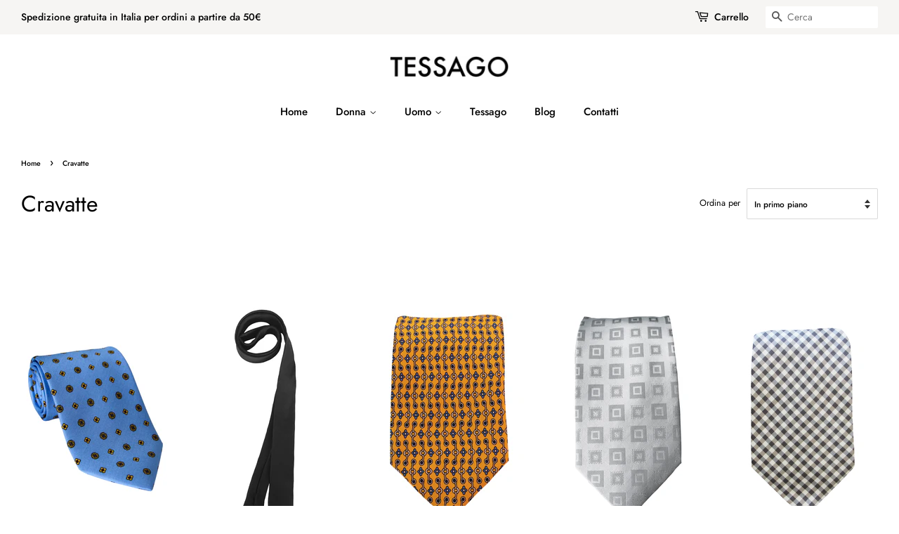

--- FILE ---
content_type: text/html; charset=utf-8
request_url: https://shop.tessago.it/collections/cravatte
body_size: 19353
content:
<!doctype html>
<html class="no-js">
<head>
  <meta name="google-site-verification" content="ihowf_nsbPSz_HjW55j7ZErJs-Ze84aFH5sRjpggYH0" />

  <!-- Basic page needs ================================================== -->
  <meta charset="utf-8">
  <meta http-equiv="X-UA-Compatible" content="IE=edge,chrome=1">

  
  <link rel="shortcut icon" href="//shop.tessago.it/cdn/shop/files/Senza_nome2_32x32.jpg?v=1614328882" type="image/png" />
  

  <!-- Title and description ================================================== -->
  <title>
  Cravatte &ndash; Tessago
  </title>

  
  <meta name="description" content="Le nostre cravatte sono realizzate di pura seta. Sono tutte Made in Italy cm. 145 Stampate e tinte in filo jacquard Pale da 5 a 9 cm Codino e personalizzazione Seta 100% Classiche, moderne, larghe, sottili, scopri tutta la collezione Tessago Seta Como, il meglio del made in Italy">
  

  <!-- Social meta ================================================== -->
  <!-- /snippets/social-meta-tags.liquid -->




<meta property="og:site_name" content="Tessago">
<meta property="og:url" content="https://shop.tessago.it/collections/cravatte">
<meta property="og:title" content="Cravatte">
<meta property="og:type" content="product.group">
<meta property="og:description" content="Le nostre cravatte sono realizzate di pura seta. Sono tutte Made in Italy cm. 145 Stampate e tinte in filo jacquard Pale da 5 a 9 cm Codino e personalizzazione Seta 100% Classiche, moderne, larghe, sottili, scopri tutta la collezione Tessago Seta Como, il meglio del made in Italy">

<meta property="og:image" content="http://shop.tessago.it/cdn/shop/collections/uomoheader1-1080x613_1200x1200.png?v=1567847171">
<meta property="og:image:secure_url" content="https://shop.tessago.it/cdn/shop/collections/uomoheader1-1080x613_1200x1200.png?v=1567847171">


<meta name="twitter:card" content="summary_large_image">
<meta name="twitter:title" content="Cravatte">
<meta name="twitter:description" content="Le nostre cravatte sono realizzate di pura seta. Sono tutte Made in Italy cm. 145 Stampate e tinte in filo jacquard Pale da 5 a 9 cm Codino e personalizzazione Seta 100% Classiche, moderne, larghe, sottili, scopri tutta la collezione Tessago Seta Como, il meglio del made in Italy">


  <!-- Helpers ================================================== -->
  <link rel="canonical" href="https://shop.tessago.it/collections/cravatte">
  <meta name="viewport" content="width=device-width,initial-scale=1">
  <meta name="theme-color" content="#19110b">

  <!-- CSS ================================================== -->
  <link href="//shop.tessago.it/cdn/shop/t/2/assets/timber.scss.css?v=160156746155222179421765022436" rel="stylesheet" type="text/css" media="all" />
  <link href="//shop.tessago.it/cdn/shop/t/2/assets/theme.scss.css?v=43633822803811538231765022436" rel="stylesheet" type="text/css" media="all" />

  <script>
    window.theme = window.theme || {};

    var theme = {
      strings: {
        addToCart: "Aggiungi al carrello",
        soldOut: "Esaurito",
        unavailable: "Non disponibile",
        zoomClose: "Chiudi (Esc)",
        zoomPrev: "Indietro (Tasto freccia sinistra)",
        zoomNext: "Avanti (Tasto freccia destra)",
        addressError: "Errore durante la ricerca dell\u0026#39;indirizzo",
        addressNoResults: "La ricerca non ha prodotto alcun risultato per questo indirizzo",
        addressQueryLimit: "Hai superato il limite di utilizzo dell'API di Google. Considera l’aggiornamento a un \u003ca href=\"https:\/\/developers.google.com\/maps\/premium\/usage-limits\"\u003ePiano Premium\u003c\/a\u003e.",
        authError: "Si è verificato un problema di autenticazione della chiave API di Google Maps."
      },
      settings: {
        // Adding some settings to allow the editor to update correctly when they are changed
        enableWideLayout: true,
        typeAccentTransform: false,
        typeAccentSpacing: false,
        baseFontSize: '14px',
        headerBaseFontSize: '32px',
        accentFontSize: '15px'
      },
      variables: {
        mediaQueryMedium: 'screen and (max-width: 768px)',
        bpSmall: false
      },
      moneyFormat: "€{{amount_with_comma_separator}}"
    }

    document.documentElement.className = document.documentElement.className.replace('no-js', 'supports-js');
  </script>

  <!-- Header hook for plugins ================================================== -->
  <script>window.performance && window.performance.mark && window.performance.mark('shopify.content_for_header.start');</script><meta name="google-site-verification" content="JvNoan2DygYy-gGi8QksB7nzya3a0KM9V35Zz8u0zqQ">
<meta name="google-site-verification" content="FaeKfDdpAEjTAKQj5R2DOWwTSMyTkQ4qBBe69OcqN00">
<meta name="facebook-domain-verification" content="1xgwf9ub3rcsf3e68a4eu0m4fafzth">
<meta name="facebook-domain-verification" content="j0wqaulm2gl3p6lgofilld8489508f">
<meta id="shopify-digital-wallet" name="shopify-digital-wallet" content="/5030740014/digital_wallets/dialog">
<meta name="shopify-checkout-api-token" content="1a581d1698e9e0ef5f38bc15c683e10c">
<link rel="alternate" type="application/atom+xml" title="Feed" href="/collections/cravatte.atom" />
<link rel="alternate" type="application/json+oembed" href="https://shop.tessago.it/collections/cravatte.oembed">
<script async="async" src="/checkouts/internal/preloads.js?locale=it-IT"></script>
<link rel="preconnect" href="https://shop.app" crossorigin="anonymous">
<script async="async" src="https://shop.app/checkouts/internal/preloads.js?locale=it-IT&shop_id=5030740014" crossorigin="anonymous"></script>
<script id="apple-pay-shop-capabilities" type="application/json">{"shopId":5030740014,"countryCode":"IT","currencyCode":"EUR","merchantCapabilities":["supports3DS"],"merchantId":"gid:\/\/shopify\/Shop\/5030740014","merchantName":"Tessago","requiredBillingContactFields":["postalAddress","email","phone"],"requiredShippingContactFields":["postalAddress","email","phone"],"shippingType":"shipping","supportedNetworks":["visa","maestro","masterCard","amex"],"total":{"type":"pending","label":"Tessago","amount":"1.00"},"shopifyPaymentsEnabled":true,"supportsSubscriptions":true}</script>
<script id="shopify-features" type="application/json">{"accessToken":"1a581d1698e9e0ef5f38bc15c683e10c","betas":["rich-media-storefront-analytics"],"domain":"shop.tessago.it","predictiveSearch":true,"shopId":5030740014,"locale":"it"}</script>
<script>var Shopify = Shopify || {};
Shopify.shop = "tessago.myshopify.com";
Shopify.locale = "it";
Shopify.currency = {"active":"EUR","rate":"1.0"};
Shopify.country = "IT";
Shopify.theme = {"name":"Minimal","id":40393539630,"schema_name":"Minimal","schema_version":"11.1.0","theme_store_id":380,"role":"main"};
Shopify.theme.handle = "null";
Shopify.theme.style = {"id":null,"handle":null};
Shopify.cdnHost = "shop.tessago.it/cdn";
Shopify.routes = Shopify.routes || {};
Shopify.routes.root = "/";</script>
<script type="module">!function(o){(o.Shopify=o.Shopify||{}).modules=!0}(window);</script>
<script>!function(o){function n(){var o=[];function n(){o.push(Array.prototype.slice.apply(arguments))}return n.q=o,n}var t=o.Shopify=o.Shopify||{};t.loadFeatures=n(),t.autoloadFeatures=n()}(window);</script>
<script>
  window.ShopifyPay = window.ShopifyPay || {};
  window.ShopifyPay.apiHost = "shop.app\/pay";
  window.ShopifyPay.redirectState = null;
</script>
<script id="shop-js-analytics" type="application/json">{"pageType":"collection"}</script>
<script defer="defer" async type="module" src="//shop.tessago.it/cdn/shopifycloud/shop-js/modules/v2/client.init-shop-cart-sync_x8TrURgt.it.esm.js"></script>
<script defer="defer" async type="module" src="//shop.tessago.it/cdn/shopifycloud/shop-js/modules/v2/chunk.common_BMf091Dh.esm.js"></script>
<script defer="defer" async type="module" src="//shop.tessago.it/cdn/shopifycloud/shop-js/modules/v2/chunk.modal_Ccb5hpjc.esm.js"></script>
<script type="module">
  await import("//shop.tessago.it/cdn/shopifycloud/shop-js/modules/v2/client.init-shop-cart-sync_x8TrURgt.it.esm.js");
await import("//shop.tessago.it/cdn/shopifycloud/shop-js/modules/v2/chunk.common_BMf091Dh.esm.js");
await import("//shop.tessago.it/cdn/shopifycloud/shop-js/modules/v2/chunk.modal_Ccb5hpjc.esm.js");

  window.Shopify.SignInWithShop?.initShopCartSync?.({"fedCMEnabled":true,"windoidEnabled":true});

</script>
<script>
  window.Shopify = window.Shopify || {};
  if (!window.Shopify.featureAssets) window.Shopify.featureAssets = {};
  window.Shopify.featureAssets['shop-js'] = {"shop-cart-sync":["modules/v2/client.shop-cart-sync_D7vJUGKr.it.esm.js","modules/v2/chunk.common_BMf091Dh.esm.js","modules/v2/chunk.modal_Ccb5hpjc.esm.js"],"init-fed-cm":["modules/v2/client.init-fed-cm_BXv35qgo.it.esm.js","modules/v2/chunk.common_BMf091Dh.esm.js","modules/v2/chunk.modal_Ccb5hpjc.esm.js"],"init-shop-email-lookup-coordinator":["modules/v2/client.init-shop-email-lookup-coordinator_DzDw3Uhh.it.esm.js","modules/v2/chunk.common_BMf091Dh.esm.js","modules/v2/chunk.modal_Ccb5hpjc.esm.js"],"init-windoid":["modules/v2/client.init-windoid_DlvsVjNy.it.esm.js","modules/v2/chunk.common_BMf091Dh.esm.js","modules/v2/chunk.modal_Ccb5hpjc.esm.js"],"shop-button":["modules/v2/client.shop-button_C3Wyia3L.it.esm.js","modules/v2/chunk.common_BMf091Dh.esm.js","modules/v2/chunk.modal_Ccb5hpjc.esm.js"],"shop-cash-offers":["modules/v2/client.shop-cash-offers_k-bSj52U.it.esm.js","modules/v2/chunk.common_BMf091Dh.esm.js","modules/v2/chunk.modal_Ccb5hpjc.esm.js"],"shop-toast-manager":["modules/v2/client.shop-toast-manager_CSPYl6Cc.it.esm.js","modules/v2/chunk.common_BMf091Dh.esm.js","modules/v2/chunk.modal_Ccb5hpjc.esm.js"],"init-shop-cart-sync":["modules/v2/client.init-shop-cart-sync_x8TrURgt.it.esm.js","modules/v2/chunk.common_BMf091Dh.esm.js","modules/v2/chunk.modal_Ccb5hpjc.esm.js"],"init-customer-accounts-sign-up":["modules/v2/client.init-customer-accounts-sign-up_Cwe1qxzn.it.esm.js","modules/v2/client.shop-login-button_ac2IzQ_G.it.esm.js","modules/v2/chunk.common_BMf091Dh.esm.js","modules/v2/chunk.modal_Ccb5hpjc.esm.js"],"pay-button":["modules/v2/client.pay-button_kRwyK07L.it.esm.js","modules/v2/chunk.common_BMf091Dh.esm.js","modules/v2/chunk.modal_Ccb5hpjc.esm.js"],"init-customer-accounts":["modules/v2/client.init-customer-accounts_jLRjuLQ2.it.esm.js","modules/v2/client.shop-login-button_ac2IzQ_G.it.esm.js","modules/v2/chunk.common_BMf091Dh.esm.js","modules/v2/chunk.modal_Ccb5hpjc.esm.js"],"avatar":["modules/v2/client.avatar_BTnouDA3.it.esm.js"],"init-shop-for-new-customer-accounts":["modules/v2/client.init-shop-for-new-customer-accounts_ClZzYg6g.it.esm.js","modules/v2/client.shop-login-button_ac2IzQ_G.it.esm.js","modules/v2/chunk.common_BMf091Dh.esm.js","modules/v2/chunk.modal_Ccb5hpjc.esm.js"],"shop-follow-button":["modules/v2/client.shop-follow-button_DrIHux4Q.it.esm.js","modules/v2/chunk.common_BMf091Dh.esm.js","modules/v2/chunk.modal_Ccb5hpjc.esm.js"],"checkout-modal":["modules/v2/client.checkout-modal_xEqZMhS3.it.esm.js","modules/v2/chunk.common_BMf091Dh.esm.js","modules/v2/chunk.modal_Ccb5hpjc.esm.js"],"shop-login-button":["modules/v2/client.shop-login-button_ac2IzQ_G.it.esm.js","modules/v2/chunk.common_BMf091Dh.esm.js","modules/v2/chunk.modal_Ccb5hpjc.esm.js"],"lead-capture":["modules/v2/client.lead-capture_TxS39yFf.it.esm.js","modules/v2/chunk.common_BMf091Dh.esm.js","modules/v2/chunk.modal_Ccb5hpjc.esm.js"],"shop-login":["modules/v2/client.shop-login_D4y7B51r.it.esm.js","modules/v2/chunk.common_BMf091Dh.esm.js","modules/v2/chunk.modal_Ccb5hpjc.esm.js"],"payment-terms":["modules/v2/client.payment-terms_BfEgpMb9.it.esm.js","modules/v2/chunk.common_BMf091Dh.esm.js","modules/v2/chunk.modal_Ccb5hpjc.esm.js"]};
</script>
<script id="__st">var __st={"a":5030740014,"offset":3600,"reqid":"564b01af-256c-452b-bea7-aac5d2b12974-1769927037","pageurl":"shop.tessago.it\/collections\/cravatte","u":"0b109ce0fd22","p":"collection","rtyp":"collection","rid":91544715310};</script>
<script>window.ShopifyPaypalV4VisibilityTracking = true;</script>
<script id="captcha-bootstrap">!function(){'use strict';const t='contact',e='account',n='new_comment',o=[[t,t],['blogs',n],['comments',n],[t,'customer']],c=[[e,'customer_login'],[e,'guest_login'],[e,'recover_customer_password'],[e,'create_customer']],r=t=>t.map((([t,e])=>`form[action*='/${t}']:not([data-nocaptcha='true']) input[name='form_type'][value='${e}']`)).join(','),a=t=>()=>t?[...document.querySelectorAll(t)].map((t=>t.form)):[];function s(){const t=[...o],e=r(t);return a(e)}const i='password',u='form_key',d=['recaptcha-v3-token','g-recaptcha-response','h-captcha-response',i],f=()=>{try{return window.sessionStorage}catch{return}},m='__shopify_v',_=t=>t.elements[u];function p(t,e,n=!1){try{const o=window.sessionStorage,c=JSON.parse(o.getItem(e)),{data:r}=function(t){const{data:e,action:n}=t;return t[m]||n?{data:e,action:n}:{data:t,action:n}}(c);for(const[e,n]of Object.entries(r))t.elements[e]&&(t.elements[e].value=n);n&&o.removeItem(e)}catch(o){console.error('form repopulation failed',{error:o})}}const l='form_type',E='cptcha';function T(t){t.dataset[E]=!0}const w=window,h=w.document,L='Shopify',v='ce_forms',y='captcha';let A=!1;((t,e)=>{const n=(g='f06e6c50-85a8-45c8-87d0-21a2b65856fe',I='https://cdn.shopify.com/shopifycloud/storefront-forms-hcaptcha/ce_storefront_forms_captcha_hcaptcha.v1.5.2.iife.js',D={infoText:'Protetto da hCaptcha',privacyText:'Privacy',termsText:'Termini'},(t,e,n)=>{const o=w[L][v],c=o.bindForm;if(c)return c(t,g,e,D).then(n);var r;o.q.push([[t,g,e,D],n]),r=I,A||(h.body.append(Object.assign(h.createElement('script'),{id:'captcha-provider',async:!0,src:r})),A=!0)});var g,I,D;w[L]=w[L]||{},w[L][v]=w[L][v]||{},w[L][v].q=[],w[L][y]=w[L][y]||{},w[L][y].protect=function(t,e){n(t,void 0,e),T(t)},Object.freeze(w[L][y]),function(t,e,n,w,h,L){const[v,y,A,g]=function(t,e,n){const i=e?o:[],u=t?c:[],d=[...i,...u],f=r(d),m=r(i),_=r(d.filter((([t,e])=>n.includes(e))));return[a(f),a(m),a(_),s()]}(w,h,L),I=t=>{const e=t.target;return e instanceof HTMLFormElement?e:e&&e.form},D=t=>v().includes(t);t.addEventListener('submit',(t=>{const e=I(t);if(!e)return;const n=D(e)&&!e.dataset.hcaptchaBound&&!e.dataset.recaptchaBound,o=_(e),c=g().includes(e)&&(!o||!o.value);(n||c)&&t.preventDefault(),c&&!n&&(function(t){try{if(!f())return;!function(t){const e=f();if(!e)return;const n=_(t);if(!n)return;const o=n.value;o&&e.removeItem(o)}(t);const e=Array.from(Array(32),(()=>Math.random().toString(36)[2])).join('');!function(t,e){_(t)||t.append(Object.assign(document.createElement('input'),{type:'hidden',name:u})),t.elements[u].value=e}(t,e),function(t,e){const n=f();if(!n)return;const o=[...t.querySelectorAll(`input[type='${i}']`)].map((({name:t})=>t)),c=[...d,...o],r={};for(const[a,s]of new FormData(t).entries())c.includes(a)||(r[a]=s);n.setItem(e,JSON.stringify({[m]:1,action:t.action,data:r}))}(t,e)}catch(e){console.error('failed to persist form',e)}}(e),e.submit())}));const S=(t,e)=>{t&&!t.dataset[E]&&(n(t,e.some((e=>e===t))),T(t))};for(const o of['focusin','change'])t.addEventListener(o,(t=>{const e=I(t);D(e)&&S(e,y())}));const B=e.get('form_key'),M=e.get(l),P=B&&M;t.addEventListener('DOMContentLoaded',(()=>{const t=y();if(P)for(const e of t)e.elements[l].value===M&&p(e,B);[...new Set([...A(),...v().filter((t=>'true'===t.dataset.shopifyCaptcha))])].forEach((e=>S(e,t)))}))}(h,new URLSearchParams(w.location.search),n,t,e,['guest_login'])})(!0,!0)}();</script>
<script integrity="sha256-4kQ18oKyAcykRKYeNunJcIwy7WH5gtpwJnB7kiuLZ1E=" data-source-attribution="shopify.loadfeatures" defer="defer" src="//shop.tessago.it/cdn/shopifycloud/storefront/assets/storefront/load_feature-a0a9edcb.js" crossorigin="anonymous"></script>
<script crossorigin="anonymous" defer="defer" src="//shop.tessago.it/cdn/shopifycloud/storefront/assets/shopify_pay/storefront-65b4c6d7.js?v=20250812"></script>
<script data-source-attribution="shopify.dynamic_checkout.dynamic.init">var Shopify=Shopify||{};Shopify.PaymentButton=Shopify.PaymentButton||{isStorefrontPortableWallets:!0,init:function(){window.Shopify.PaymentButton.init=function(){};var t=document.createElement("script");t.src="https://shop.tessago.it/cdn/shopifycloud/portable-wallets/latest/portable-wallets.it.js",t.type="module",document.head.appendChild(t)}};
</script>
<script data-source-attribution="shopify.dynamic_checkout.buyer_consent">
  function portableWalletsHideBuyerConsent(e){var t=document.getElementById("shopify-buyer-consent"),n=document.getElementById("shopify-subscription-policy-button");t&&n&&(t.classList.add("hidden"),t.setAttribute("aria-hidden","true"),n.removeEventListener("click",e))}function portableWalletsShowBuyerConsent(e){var t=document.getElementById("shopify-buyer-consent"),n=document.getElementById("shopify-subscription-policy-button");t&&n&&(t.classList.remove("hidden"),t.removeAttribute("aria-hidden"),n.addEventListener("click",e))}window.Shopify?.PaymentButton&&(window.Shopify.PaymentButton.hideBuyerConsent=portableWalletsHideBuyerConsent,window.Shopify.PaymentButton.showBuyerConsent=portableWalletsShowBuyerConsent);
</script>
<script data-source-attribution="shopify.dynamic_checkout.cart.bootstrap">document.addEventListener("DOMContentLoaded",(function(){function t(){return document.querySelector("shopify-accelerated-checkout-cart, shopify-accelerated-checkout")}if(t())Shopify.PaymentButton.init();else{new MutationObserver((function(e,n){t()&&(Shopify.PaymentButton.init(),n.disconnect())})).observe(document.body,{childList:!0,subtree:!0})}}));
</script>
<link id="shopify-accelerated-checkout-styles" rel="stylesheet" media="screen" href="https://shop.tessago.it/cdn/shopifycloud/portable-wallets/latest/accelerated-checkout-backwards-compat.css" crossorigin="anonymous">
<style id="shopify-accelerated-checkout-cart">
        #shopify-buyer-consent {
  margin-top: 1em;
  display: inline-block;
  width: 100%;
}

#shopify-buyer-consent.hidden {
  display: none;
}

#shopify-subscription-policy-button {
  background: none;
  border: none;
  padding: 0;
  text-decoration: underline;
  font-size: inherit;
  cursor: pointer;
}

#shopify-subscription-policy-button::before {
  box-shadow: none;
}

      </style>

<script>window.performance && window.performance.mark && window.performance.mark('shopify.content_for_header.end');</script>

  <script src="//shop.tessago.it/cdn/shop/t/2/assets/jquery-2.2.3.min.js?v=58211863146907186831566841244" type="text/javascript"></script>

  <script src="//shop.tessago.it/cdn/shop/t/2/assets/lazysizes.min.js?v=155223123402716617051566841244" async="async"></script>

  
  
  
  <meta name="facebook-domain-verification" content="466cubijnn3coybcq9un41fet72qxf" />
  
<meta name="google-site-verification" content="g29UdiG1g3if49f6iCwcRqVn9YS4vOFYzOnDdVnOX94" />

  <!-- "snippets/shogun-head.liquid" was not rendered, the associated app was uninstalled -->
<link href="https://monorail-edge.shopifysvc.com" rel="dns-prefetch">
<script>(function(){if ("sendBeacon" in navigator && "performance" in window) {try {var session_token_from_headers = performance.getEntriesByType('navigation')[0].serverTiming.find(x => x.name == '_s').description;} catch {var session_token_from_headers = undefined;}var session_cookie_matches = document.cookie.match(/_shopify_s=([^;]*)/);var session_token_from_cookie = session_cookie_matches && session_cookie_matches.length === 2 ? session_cookie_matches[1] : "";var session_token = session_token_from_headers || session_token_from_cookie || "";function handle_abandonment_event(e) {var entries = performance.getEntries().filter(function(entry) {return /monorail-edge.shopifysvc.com/.test(entry.name);});if (!window.abandonment_tracked && entries.length === 0) {window.abandonment_tracked = true;var currentMs = Date.now();var navigation_start = performance.timing.navigationStart;var payload = {shop_id: 5030740014,url: window.location.href,navigation_start,duration: currentMs - navigation_start,session_token,page_type: "collection"};window.navigator.sendBeacon("https://monorail-edge.shopifysvc.com/v1/produce", JSON.stringify({schema_id: "online_store_buyer_site_abandonment/1.1",payload: payload,metadata: {event_created_at_ms: currentMs,event_sent_at_ms: currentMs}}));}}window.addEventListener('pagehide', handle_abandonment_event);}}());</script>
<script id="web-pixels-manager-setup">(function e(e,d,r,n,o){if(void 0===o&&(o={}),!Boolean(null===(a=null===(i=window.Shopify)||void 0===i?void 0:i.analytics)||void 0===a?void 0:a.replayQueue)){var i,a;window.Shopify=window.Shopify||{};var t=window.Shopify;t.analytics=t.analytics||{};var s=t.analytics;s.replayQueue=[],s.publish=function(e,d,r){return s.replayQueue.push([e,d,r]),!0};try{self.performance.mark("wpm:start")}catch(e){}var l=function(){var e={modern:/Edge?\/(1{2}[4-9]|1[2-9]\d|[2-9]\d{2}|\d{4,})\.\d+(\.\d+|)|Firefox\/(1{2}[4-9]|1[2-9]\d|[2-9]\d{2}|\d{4,})\.\d+(\.\d+|)|Chrom(ium|e)\/(9{2}|\d{3,})\.\d+(\.\d+|)|(Maci|X1{2}).+ Version\/(15\.\d+|(1[6-9]|[2-9]\d|\d{3,})\.\d+)([,.]\d+|)( \(\w+\)|)( Mobile\/\w+|) Safari\/|Chrome.+OPR\/(9{2}|\d{3,})\.\d+\.\d+|(CPU[ +]OS|iPhone[ +]OS|CPU[ +]iPhone|CPU IPhone OS|CPU iPad OS)[ +]+(15[._]\d+|(1[6-9]|[2-9]\d|\d{3,})[._]\d+)([._]\d+|)|Android:?[ /-](13[3-9]|1[4-9]\d|[2-9]\d{2}|\d{4,})(\.\d+|)(\.\d+|)|Android.+Firefox\/(13[5-9]|1[4-9]\d|[2-9]\d{2}|\d{4,})\.\d+(\.\d+|)|Android.+Chrom(ium|e)\/(13[3-9]|1[4-9]\d|[2-9]\d{2}|\d{4,})\.\d+(\.\d+|)|SamsungBrowser\/([2-9]\d|\d{3,})\.\d+/,legacy:/Edge?\/(1[6-9]|[2-9]\d|\d{3,})\.\d+(\.\d+|)|Firefox\/(5[4-9]|[6-9]\d|\d{3,})\.\d+(\.\d+|)|Chrom(ium|e)\/(5[1-9]|[6-9]\d|\d{3,})\.\d+(\.\d+|)([\d.]+$|.*Safari\/(?![\d.]+ Edge\/[\d.]+$))|(Maci|X1{2}).+ Version\/(10\.\d+|(1[1-9]|[2-9]\d|\d{3,})\.\d+)([,.]\d+|)( \(\w+\)|)( Mobile\/\w+|) Safari\/|Chrome.+OPR\/(3[89]|[4-9]\d|\d{3,})\.\d+\.\d+|(CPU[ +]OS|iPhone[ +]OS|CPU[ +]iPhone|CPU IPhone OS|CPU iPad OS)[ +]+(10[._]\d+|(1[1-9]|[2-9]\d|\d{3,})[._]\d+)([._]\d+|)|Android:?[ /-](13[3-9]|1[4-9]\d|[2-9]\d{2}|\d{4,})(\.\d+|)(\.\d+|)|Mobile Safari.+OPR\/([89]\d|\d{3,})\.\d+\.\d+|Android.+Firefox\/(13[5-9]|1[4-9]\d|[2-9]\d{2}|\d{4,})\.\d+(\.\d+|)|Android.+Chrom(ium|e)\/(13[3-9]|1[4-9]\d|[2-9]\d{2}|\d{4,})\.\d+(\.\d+|)|Android.+(UC? ?Browser|UCWEB|U3)[ /]?(15\.([5-9]|\d{2,})|(1[6-9]|[2-9]\d|\d{3,})\.\d+)\.\d+|SamsungBrowser\/(5\.\d+|([6-9]|\d{2,})\.\d+)|Android.+MQ{2}Browser\/(14(\.(9|\d{2,})|)|(1[5-9]|[2-9]\d|\d{3,})(\.\d+|))(\.\d+|)|K[Aa][Ii]OS\/(3\.\d+|([4-9]|\d{2,})\.\d+)(\.\d+|)/},d=e.modern,r=e.legacy,n=navigator.userAgent;return n.match(d)?"modern":n.match(r)?"legacy":"unknown"}(),u="modern"===l?"modern":"legacy",c=(null!=n?n:{modern:"",legacy:""})[u],f=function(e){return[e.baseUrl,"/wpm","/b",e.hashVersion,"modern"===e.buildTarget?"m":"l",".js"].join("")}({baseUrl:d,hashVersion:r,buildTarget:u}),m=function(e){var d=e.version,r=e.bundleTarget,n=e.surface,o=e.pageUrl,i=e.monorailEndpoint;return{emit:function(e){var a=e.status,t=e.errorMsg,s=(new Date).getTime(),l=JSON.stringify({metadata:{event_sent_at_ms:s},events:[{schema_id:"web_pixels_manager_load/3.1",payload:{version:d,bundle_target:r,page_url:o,status:a,surface:n,error_msg:t},metadata:{event_created_at_ms:s}}]});if(!i)return console&&console.warn&&console.warn("[Web Pixels Manager] No Monorail endpoint provided, skipping logging."),!1;try{return self.navigator.sendBeacon.bind(self.navigator)(i,l)}catch(e){}var u=new XMLHttpRequest;try{return u.open("POST",i,!0),u.setRequestHeader("Content-Type","text/plain"),u.send(l),!0}catch(e){return console&&console.warn&&console.warn("[Web Pixels Manager] Got an unhandled error while logging to Monorail."),!1}}}}({version:r,bundleTarget:l,surface:e.surface,pageUrl:self.location.href,monorailEndpoint:e.monorailEndpoint});try{o.browserTarget=l,function(e){var d=e.src,r=e.async,n=void 0===r||r,o=e.onload,i=e.onerror,a=e.sri,t=e.scriptDataAttributes,s=void 0===t?{}:t,l=document.createElement("script"),u=document.querySelector("head"),c=document.querySelector("body");if(l.async=n,l.src=d,a&&(l.integrity=a,l.crossOrigin="anonymous"),s)for(var f in s)if(Object.prototype.hasOwnProperty.call(s,f))try{l.dataset[f]=s[f]}catch(e){}if(o&&l.addEventListener("load",o),i&&l.addEventListener("error",i),u)u.appendChild(l);else{if(!c)throw new Error("Did not find a head or body element to append the script");c.appendChild(l)}}({src:f,async:!0,onload:function(){if(!function(){var e,d;return Boolean(null===(d=null===(e=window.Shopify)||void 0===e?void 0:e.analytics)||void 0===d?void 0:d.initialized)}()){var d=window.webPixelsManager.init(e)||void 0;if(d){var r=window.Shopify.analytics;r.replayQueue.forEach((function(e){var r=e[0],n=e[1],o=e[2];d.publishCustomEvent(r,n,o)})),r.replayQueue=[],r.publish=d.publishCustomEvent,r.visitor=d.visitor,r.initialized=!0}}},onerror:function(){return m.emit({status:"failed",errorMsg:"".concat(f," has failed to load")})},sri:function(e){var d=/^sha384-[A-Za-z0-9+/=]+$/;return"string"==typeof e&&d.test(e)}(c)?c:"",scriptDataAttributes:o}),m.emit({status:"loading"})}catch(e){m.emit({status:"failed",errorMsg:(null==e?void 0:e.message)||"Unknown error"})}}})({shopId: 5030740014,storefrontBaseUrl: "https://shop.tessago.it",extensionsBaseUrl: "https://extensions.shopifycdn.com/cdn/shopifycloud/web-pixels-manager",monorailEndpoint: "https://monorail-edge.shopifysvc.com/unstable/produce_batch",surface: "storefront-renderer",enabledBetaFlags: ["2dca8a86"],webPixelsConfigList: [{"id":"339214674","configuration":"{\"pixel_id\":\"2056842084419675\",\"pixel_type\":\"facebook_pixel\",\"metaapp_system_user_token\":\"-\"}","eventPayloadVersion":"v1","runtimeContext":"OPEN","scriptVersion":"ca16bc87fe92b6042fbaa3acc2fbdaa6","type":"APP","apiClientId":2329312,"privacyPurposes":["ANALYTICS","MARKETING","SALE_OF_DATA"],"dataSharingAdjustments":{"protectedCustomerApprovalScopes":["read_customer_address","read_customer_email","read_customer_name","read_customer_personal_data","read_customer_phone"]}},{"id":"160072018","eventPayloadVersion":"v1","runtimeContext":"LAX","scriptVersion":"1","type":"CUSTOM","privacyPurposes":["MARKETING"],"name":"Meta pixel (migrated)"},{"id":"177799506","eventPayloadVersion":"v1","runtimeContext":"LAX","scriptVersion":"1","type":"CUSTOM","privacyPurposes":["ANALYTICS"],"name":"Google Analytics tag (migrated)"},{"id":"shopify-app-pixel","configuration":"{}","eventPayloadVersion":"v1","runtimeContext":"STRICT","scriptVersion":"0450","apiClientId":"shopify-pixel","type":"APP","privacyPurposes":["ANALYTICS","MARKETING"]},{"id":"shopify-custom-pixel","eventPayloadVersion":"v1","runtimeContext":"LAX","scriptVersion":"0450","apiClientId":"shopify-pixel","type":"CUSTOM","privacyPurposes":["ANALYTICS","MARKETING"]}],isMerchantRequest: false,initData: {"shop":{"name":"Tessago","paymentSettings":{"currencyCode":"EUR"},"myshopifyDomain":"tessago.myshopify.com","countryCode":"IT","storefrontUrl":"https:\/\/shop.tessago.it"},"customer":null,"cart":null,"checkout":null,"productVariants":[],"purchasingCompany":null},},"https://shop.tessago.it/cdn","1d2a099fw23dfb22ep557258f5m7a2edbae",{"modern":"","legacy":""},{"shopId":"5030740014","storefrontBaseUrl":"https:\/\/shop.tessago.it","extensionBaseUrl":"https:\/\/extensions.shopifycdn.com\/cdn\/shopifycloud\/web-pixels-manager","surface":"storefront-renderer","enabledBetaFlags":"[\"2dca8a86\"]","isMerchantRequest":"false","hashVersion":"1d2a099fw23dfb22ep557258f5m7a2edbae","publish":"custom","events":"[[\"page_viewed\",{}],[\"collection_viewed\",{\"collection\":{\"id\":\"91544715310\",\"title\":\"Cravatte\",\"productVariants\":[{\"price\":{\"amount\":30.0,\"currencyCode\":\"EUR\"},\"product\":{\"title\":\"Cravatta Seta 100% disegno 1054\",\"vendor\":\"Tessago\",\"id\":\"6019385622691\",\"untranslatedTitle\":\"Cravatta Seta 100% disegno 1054\",\"url\":\"\/products\/cravatta-seta-101\",\"type\":\"Cravatta\"},\"id\":\"37559394336931\",\"image\":{\"src\":\"\/\/shop.tessago.it\/cdn\/shop\/products\/IMG_mod12.jpg?v=1611314476\"},\"sku\":\"\",\"title\":\"Default Title\",\"untranslatedTitle\":\"Default Title\"},{\"price\":{\"amount\":30.0,\"currencyCode\":\"EUR\"},\"product\":{\"title\":\"Cravatta Seta 100% twill saglia Unito colore nero\",\"vendor\":\"tessago\",\"id\":\"1999526002734\",\"untranslatedTitle\":\"Cravatta Seta 100% twill saglia Unito colore nero\",\"url\":\"\/products\/cravatta-seta-100-twill-saglia-unito-colore-nero\",\"type\":\"Cravatta\"},\"id\":\"17536164167726\",\"image\":{\"src\":\"\/\/shop.tessago.it\/cdn\/shop\/products\/cravatta_seta__151603_2.jpg?v=1567777683\"},\"sku\":\"\",\"title\":\"Default Title\",\"untranslatedTitle\":\"Default Title\"},{\"price\":{\"amount\":30.0,\"currencyCode\":\"EUR\"},\"product\":{\"title\":\"Cravatta Seta 100 %  Disegno 3700\",\"vendor\":\"tessago\",\"id\":\"2001131274286\",\"untranslatedTitle\":\"Cravatta Seta 100 %  Disegno 3700\",\"url\":\"\/products\/cravatta-seta-100-disegno-3700\",\"type\":\"Cravatta\"},\"id\":\"17545146204206\",\"image\":{\"src\":\"\/\/shop.tessago.it\/cdn\/shop\/products\/IMMG_3700.JPG?v=1567863667\"},\"sku\":\"\",\"title\":\"Default Title\",\"untranslatedTitle\":\"Default Title\"},{\"price\":{\"amount\":55.0,\"currencyCode\":\"EUR\"},\"product\":{\"title\":\"Cravatta dis 3645 Seta 100% jacquard variante bianco cerimonia\",\"vendor\":\"tessago\",\"id\":\"4101019238446\",\"untranslatedTitle\":\"Cravatta dis 3645 Seta 100% jacquard variante bianco cerimonia\",\"url\":\"\/products\/cravatta-dis-3645-seta-100-jacquard-variante-bianco-cerimonia\",\"type\":\"Cravatta\"},\"id\":\"30195024724014\",\"image\":{\"src\":\"\/\/shop.tessago.it\/cdn\/shop\/products\/IMG_3645.JPG?v=1568809139\"},\"sku\":\"\",\"title\":\"Default Title\",\"untranslatedTitle\":\"Default Title\"},{\"price\":{\"amount\":30.0,\"currencyCode\":\"EUR\"},\"product\":{\"title\":\"Cravatta Seta 100%  Dis 2288 Jacquard\",\"vendor\":\"tessago\",\"id\":\"2001124753454\",\"untranslatedTitle\":\"Cravatta Seta 100%  Dis 2288 Jacquard\",\"url\":\"\/products\/cravatta-seta-100-dis-2288-jacquard\",\"type\":\"Cravatta\"},\"id\":\"17545116221486\",\"image\":{\"src\":\"\/\/shop.tessago.it\/cdn\/shop\/products\/dis__2288.JPG?v=1567862998\"},\"sku\":\"\",\"title\":\"Default Title\",\"untranslatedTitle\":\"Default Title\"},{\"price\":{\"amount\":30.0,\"currencyCode\":\"EUR\"},\"product\":{\"title\":\"Cravatta seta 100%  dis 6920\",\"vendor\":\"tessago\",\"id\":\"2006661693486\",\"untranslatedTitle\":\"Cravatta seta 100%  dis 6920\",\"url\":\"\/products\/cravatta-seta-100-dis-6920\",\"type\":\"Cravatta\"},\"id\":\"17568559824942\",\"image\":{\"src\":\"\/\/shop.tessago.it\/cdn\/shop\/products\/IMG_6920.JPG?v=1568039078\"},\"sku\":\"\",\"title\":\"Default Title\",\"untranslatedTitle\":\"Default Title\"},{\"price\":{\"amount\":30.0,\"currencyCode\":\"EUR\"},\"product\":{\"title\":\"cravatta Seta 100%  stampata dis 6914 bordeaux\",\"vendor\":\"tessago\",\"id\":\"2006644686894\",\"untranslatedTitle\":\"cravatta Seta 100%  stampata dis 6914 bordeaux\",\"url\":\"\/products\/cravatta-di-seta-100-stampata-dis-6914-bordeaux\",\"type\":\"Cravatta\"},\"id\":\"17568496091182\",\"image\":{\"src\":\"\/\/shop.tessago.it\/cdn\/shop\/products\/IMG_6914.JPG?v=1568038591\"},\"sku\":\"\",\"title\":\"Default Title\",\"untranslatedTitle\":\"Default Title\"},{\"price\":{\"amount\":30.0,\"currencyCode\":\"EUR\"},\"product\":{\"title\":\"Cravatta Seta 100%\",\"vendor\":\"tessago\",\"id\":\"2018385657902\",\"untranslatedTitle\":\"Cravatta Seta 100%\",\"url\":\"\/products\/cravatta-seta-100\",\"type\":\"Cravatta\"},\"id\":\"17624458231854\",\"image\":{\"src\":\"\/\/shop.tessago.it\/cdn\/shop\/products\/IMG_3716.JPG?v=1568445213\"},\"sku\":\"\",\"title\":\"Default Title\",\"untranslatedTitle\":\"Default Title\"},{\"price\":{\"amount\":30.0,\"currencyCode\":\"EUR\"},\"product\":{\"title\":\"Cravatta Seta 100% Stampata\",\"vendor\":\"tessago\",\"id\":\"4176447012910\",\"untranslatedTitle\":\"Cravatta Seta 100% Stampata\",\"url\":\"\/products\/cravatta-seta-100-stampata-1\",\"type\":\"Cravatta\"},\"id\":\"30373237751854\",\"image\":{\"src\":\"\/\/shop.tessago.it\/cdn\/shop\/products\/IMG_3703.JPG?v=1570190609\"},\"sku\":\"\",\"title\":\"Default Title\",\"untranslatedTitle\":\"Default Title\"},{\"price\":{\"amount\":30.0,\"currencyCode\":\"EUR\"},\"product\":{\"title\":\"Cravatta Seta 100 %  stampata\",\"vendor\":\"tessago\",\"id\":\"2005480046638\",\"untranslatedTitle\":\"Cravatta Seta 100 %  stampata\",\"url\":\"\/products\/cravatta-seta-100-stampata\",\"type\":\"Cravatta\"},\"id\":\"17562515144750\",\"image\":{\"src\":\"\/\/shop.tessago.it\/cdn\/shop\/products\/IMG_6904.JPG?v=1568014767\"},\"sku\":\"\",\"title\":\"Default Title\",\"untranslatedTitle\":\"Default Title\"},{\"price\":{\"amount\":30.0,\"currencyCode\":\"EUR\"},\"product\":{\"title\":\"Cravatta Seta 100%  stampata  dis 3620\",\"vendor\":\"tessago\",\"id\":\"2001132814382\",\"untranslatedTitle\":\"Cravatta Seta 100%  stampata  dis 3620\",\"url\":\"\/products\/cravatta-seta-100-stampata-dis-3620\",\"type\":\"Cravatta\"},\"id\":\"17545152888878\",\"image\":{\"src\":\"\/\/shop.tessago.it\/cdn\/shop\/products\/IMG_3620.JPG?v=1567863843\"},\"sku\":\"\",\"title\":\"Default Title\",\"untranslatedTitle\":\"Default Title\"},{\"price\":{\"amount\":30.0,\"currencyCode\":\"EUR\"},\"product\":{\"title\":\"Cravatta Seta 100% dis 2277  variante verde\",\"vendor\":\"tessago\",\"id\":\"2001122885678\",\"untranslatedTitle\":\"Cravatta Seta 100% dis 2277  variante verde\",\"url\":\"\/products\/cravatta-seta-100-dis-2277-variante-verde\",\"type\":\"Cravatta\"},\"id\":\"17545109209134\",\"image\":{\"src\":\"\/\/shop.tessago.it\/cdn\/shop\/products\/dis_2277.JPG?v=1567862811\"},\"sku\":\"\",\"title\":\"Default Title\",\"untranslatedTitle\":\"Default Title\"},{\"price\":{\"amount\":30.0,\"currencyCode\":\"EUR\"},\"product\":{\"title\":\"Cravatta seta 100% dis. 2268 spiga seta 100% Jacquard\",\"vendor\":\"tessago\",\"id\":\"2000991420462\",\"untranslatedTitle\":\"Cravatta seta 100% dis. 2268 spiga seta 100% Jacquard\",\"url\":\"\/products\/cravatta-seta-100-dis-2268-spiga-seta-100-made-in-italy-tessago-b01b3anmdm\",\"type\":\"Cravatta\"},\"id\":\"17544400797742\",\"image\":{\"src\":\"\/\/shop.tessago.it\/cdn\/shop\/products\/2268.JPG?v=1567850353\"},\"sku\":\"\",\"title\":\"Default Title\",\"untranslatedTitle\":\"Default Title\"},{\"price\":{\"amount\":30.0,\"currencyCode\":\"EUR\"},\"product\":{\"title\":\"Cravatta Seta 100 %  Var Nero\",\"vendor\":\"tessago\",\"id\":\"2014215405614\",\"untranslatedTitle\":\"Cravatta Seta 100 %  Var Nero\",\"url\":\"\/products\/cravatta-seta-100-var-nera\",\"type\":\"Cravatta\"},\"id\":\"17606213894190\",\"image\":{\"src\":\"\/\/shop.tessago.it\/cdn\/shop\/products\/cra-nero.jpg?v=1568291743\"},\"sku\":\"\",\"title\":\"Default Title\",\"untranslatedTitle\":\"Default Title\"}]}}]]"});</script><script>
  window.ShopifyAnalytics = window.ShopifyAnalytics || {};
  window.ShopifyAnalytics.meta = window.ShopifyAnalytics.meta || {};
  window.ShopifyAnalytics.meta.currency = 'EUR';
  var meta = {"products":[{"id":6019385622691,"gid":"gid:\/\/shopify\/Product\/6019385622691","vendor":"Tessago","type":"Cravatta","handle":"cravatta-seta-101","variants":[{"id":37559394336931,"price":3000,"name":"Cravatta Seta 100% disegno 1054","public_title":null,"sku":""}],"remote":false},{"id":1999526002734,"gid":"gid:\/\/shopify\/Product\/1999526002734","vendor":"tessago","type":"Cravatta","handle":"cravatta-seta-100-twill-saglia-unito-colore-nero","variants":[{"id":17536164167726,"price":3000,"name":"Cravatta Seta 100% twill saglia Unito colore nero","public_title":null,"sku":""}],"remote":false},{"id":2001131274286,"gid":"gid:\/\/shopify\/Product\/2001131274286","vendor":"tessago","type":"Cravatta","handle":"cravatta-seta-100-disegno-3700","variants":[{"id":17545146204206,"price":3000,"name":"Cravatta Seta 100 %  Disegno 3700","public_title":null,"sku":""}],"remote":false},{"id":4101019238446,"gid":"gid:\/\/shopify\/Product\/4101019238446","vendor":"tessago","type":"Cravatta","handle":"cravatta-dis-3645-seta-100-jacquard-variante-bianco-cerimonia","variants":[{"id":30195024724014,"price":5500,"name":"Cravatta dis 3645 Seta 100% jacquard variante bianco cerimonia","public_title":null,"sku":""}],"remote":false},{"id":2001124753454,"gid":"gid:\/\/shopify\/Product\/2001124753454","vendor":"tessago","type":"Cravatta","handle":"cravatta-seta-100-dis-2288-jacquard","variants":[{"id":17545116221486,"price":3000,"name":"Cravatta Seta 100%  Dis 2288 Jacquard","public_title":null,"sku":""}],"remote":false},{"id":2006661693486,"gid":"gid:\/\/shopify\/Product\/2006661693486","vendor":"tessago","type":"Cravatta","handle":"cravatta-seta-100-dis-6920","variants":[{"id":17568559824942,"price":3000,"name":"Cravatta seta 100%  dis 6920","public_title":null,"sku":""}],"remote":false},{"id":2006644686894,"gid":"gid:\/\/shopify\/Product\/2006644686894","vendor":"tessago","type":"Cravatta","handle":"cravatta-di-seta-100-stampata-dis-6914-bordeaux","variants":[{"id":17568496091182,"price":3000,"name":"cravatta Seta 100%  stampata dis 6914 bordeaux","public_title":null,"sku":""}],"remote":false},{"id":2018385657902,"gid":"gid:\/\/shopify\/Product\/2018385657902","vendor":"tessago","type":"Cravatta","handle":"cravatta-seta-100","variants":[{"id":17624458231854,"price":3000,"name":"Cravatta Seta 100%","public_title":null,"sku":""}],"remote":false},{"id":4176447012910,"gid":"gid:\/\/shopify\/Product\/4176447012910","vendor":"tessago","type":"Cravatta","handle":"cravatta-seta-100-stampata-1","variants":[{"id":30373237751854,"price":3000,"name":"Cravatta Seta 100% Stampata","public_title":null,"sku":""}],"remote":false},{"id":2005480046638,"gid":"gid:\/\/shopify\/Product\/2005480046638","vendor":"tessago","type":"Cravatta","handle":"cravatta-seta-100-stampata","variants":[{"id":17562515144750,"price":3000,"name":"Cravatta Seta 100 %  stampata","public_title":null,"sku":""}],"remote":false},{"id":2001132814382,"gid":"gid:\/\/shopify\/Product\/2001132814382","vendor":"tessago","type":"Cravatta","handle":"cravatta-seta-100-stampata-dis-3620","variants":[{"id":17545152888878,"price":3000,"name":"Cravatta Seta 100%  stampata  dis 3620","public_title":null,"sku":""}],"remote":false},{"id":2001122885678,"gid":"gid:\/\/shopify\/Product\/2001122885678","vendor":"tessago","type":"Cravatta","handle":"cravatta-seta-100-dis-2277-variante-verde","variants":[{"id":17545109209134,"price":3000,"name":"Cravatta Seta 100% dis 2277  variante verde","public_title":null,"sku":""}],"remote":false},{"id":2000991420462,"gid":"gid:\/\/shopify\/Product\/2000991420462","vendor":"tessago","type":"Cravatta","handle":"cravatta-seta-100-dis-2268-spiga-seta-100-made-in-italy-tessago-b01b3anmdm","variants":[{"id":17544400797742,"price":3000,"name":"Cravatta seta 100% dis. 2268 spiga seta 100% Jacquard","public_title":null,"sku":""}],"remote":false},{"id":2014215405614,"gid":"gid:\/\/shopify\/Product\/2014215405614","vendor":"tessago","type":"Cravatta","handle":"cravatta-seta-100-var-nera","variants":[{"id":17606213894190,"price":3000,"name":"Cravatta Seta 100 %  Var Nero","public_title":null,"sku":""}],"remote":false}],"page":{"pageType":"collection","resourceType":"collection","resourceId":91544715310,"requestId":"564b01af-256c-452b-bea7-aac5d2b12974-1769927037"}};
  for (var attr in meta) {
    window.ShopifyAnalytics.meta[attr] = meta[attr];
  }
</script>
<script class="analytics">
  (function () {
    var customDocumentWrite = function(content) {
      var jquery = null;

      if (window.jQuery) {
        jquery = window.jQuery;
      } else if (window.Checkout && window.Checkout.$) {
        jquery = window.Checkout.$;
      }

      if (jquery) {
        jquery('body').append(content);
      }
    };

    var hasLoggedConversion = function(token) {
      if (token) {
        return document.cookie.indexOf('loggedConversion=' + token) !== -1;
      }
      return false;
    }

    var setCookieIfConversion = function(token) {
      if (token) {
        var twoMonthsFromNow = new Date(Date.now());
        twoMonthsFromNow.setMonth(twoMonthsFromNow.getMonth() + 2);

        document.cookie = 'loggedConversion=' + token + '; expires=' + twoMonthsFromNow;
      }
    }

    var trekkie = window.ShopifyAnalytics.lib = window.trekkie = window.trekkie || [];
    if (trekkie.integrations) {
      return;
    }
    trekkie.methods = [
      'identify',
      'page',
      'ready',
      'track',
      'trackForm',
      'trackLink'
    ];
    trekkie.factory = function(method) {
      return function() {
        var args = Array.prototype.slice.call(arguments);
        args.unshift(method);
        trekkie.push(args);
        return trekkie;
      };
    };
    for (var i = 0; i < trekkie.methods.length; i++) {
      var key = trekkie.methods[i];
      trekkie[key] = trekkie.factory(key);
    }
    trekkie.load = function(config) {
      trekkie.config = config || {};
      trekkie.config.initialDocumentCookie = document.cookie;
      var first = document.getElementsByTagName('script')[0];
      var script = document.createElement('script');
      script.type = 'text/javascript';
      script.onerror = function(e) {
        var scriptFallback = document.createElement('script');
        scriptFallback.type = 'text/javascript';
        scriptFallback.onerror = function(error) {
                var Monorail = {
      produce: function produce(monorailDomain, schemaId, payload) {
        var currentMs = new Date().getTime();
        var event = {
          schema_id: schemaId,
          payload: payload,
          metadata: {
            event_created_at_ms: currentMs,
            event_sent_at_ms: currentMs
          }
        };
        return Monorail.sendRequest("https://" + monorailDomain + "/v1/produce", JSON.stringify(event));
      },
      sendRequest: function sendRequest(endpointUrl, payload) {
        // Try the sendBeacon API
        if (window && window.navigator && typeof window.navigator.sendBeacon === 'function' && typeof window.Blob === 'function' && !Monorail.isIos12()) {
          var blobData = new window.Blob([payload], {
            type: 'text/plain'
          });

          if (window.navigator.sendBeacon(endpointUrl, blobData)) {
            return true;
          } // sendBeacon was not successful

        } // XHR beacon

        var xhr = new XMLHttpRequest();

        try {
          xhr.open('POST', endpointUrl);
          xhr.setRequestHeader('Content-Type', 'text/plain');
          xhr.send(payload);
        } catch (e) {
          console.log(e);
        }

        return false;
      },
      isIos12: function isIos12() {
        return window.navigator.userAgent.lastIndexOf('iPhone; CPU iPhone OS 12_') !== -1 || window.navigator.userAgent.lastIndexOf('iPad; CPU OS 12_') !== -1;
      }
    };
    Monorail.produce('monorail-edge.shopifysvc.com',
      'trekkie_storefront_load_errors/1.1',
      {shop_id: 5030740014,
      theme_id: 40393539630,
      app_name: "storefront",
      context_url: window.location.href,
      source_url: "//shop.tessago.it/cdn/s/trekkie.storefront.c59ea00e0474b293ae6629561379568a2d7c4bba.min.js"});

        };
        scriptFallback.async = true;
        scriptFallback.src = '//shop.tessago.it/cdn/s/trekkie.storefront.c59ea00e0474b293ae6629561379568a2d7c4bba.min.js';
        first.parentNode.insertBefore(scriptFallback, first);
      };
      script.async = true;
      script.src = '//shop.tessago.it/cdn/s/trekkie.storefront.c59ea00e0474b293ae6629561379568a2d7c4bba.min.js';
      first.parentNode.insertBefore(script, first);
    };
    trekkie.load(
      {"Trekkie":{"appName":"storefront","development":false,"defaultAttributes":{"shopId":5030740014,"isMerchantRequest":null,"themeId":40393539630,"themeCityHash":"18248536929283601485","contentLanguage":"it","currency":"EUR","eventMetadataId":"293ae499-2c2b-4ea4-a897-0151389300d8"},"isServerSideCookieWritingEnabled":true,"monorailRegion":"shop_domain","enabledBetaFlags":["65f19447","b5387b81"]},"Session Attribution":{},"S2S":{"facebookCapiEnabled":true,"source":"trekkie-storefront-renderer","apiClientId":580111}}
    );

    var loaded = false;
    trekkie.ready(function() {
      if (loaded) return;
      loaded = true;

      window.ShopifyAnalytics.lib = window.trekkie;

      var originalDocumentWrite = document.write;
      document.write = customDocumentWrite;
      try { window.ShopifyAnalytics.merchantGoogleAnalytics.call(this); } catch(error) {};
      document.write = originalDocumentWrite;

      window.ShopifyAnalytics.lib.page(null,{"pageType":"collection","resourceType":"collection","resourceId":91544715310,"requestId":"564b01af-256c-452b-bea7-aac5d2b12974-1769927037","shopifyEmitted":true});

      var match = window.location.pathname.match(/checkouts\/(.+)\/(thank_you|post_purchase)/)
      var token = match? match[1]: undefined;
      if (!hasLoggedConversion(token)) {
        setCookieIfConversion(token);
        window.ShopifyAnalytics.lib.track("Viewed Product Category",{"currency":"EUR","category":"Collection: cravatte","collectionName":"cravatte","collectionId":91544715310,"nonInteraction":true},undefined,undefined,{"shopifyEmitted":true});
      }
    });


        var eventsListenerScript = document.createElement('script');
        eventsListenerScript.async = true;
        eventsListenerScript.src = "//shop.tessago.it/cdn/shopifycloud/storefront/assets/shop_events_listener-3da45d37.js";
        document.getElementsByTagName('head')[0].appendChild(eventsListenerScript);

})();</script>
  <script>
  if (!window.ga || (window.ga && typeof window.ga !== 'function')) {
    window.ga = function ga() {
      (window.ga.q = window.ga.q || []).push(arguments);
      if (window.Shopify && window.Shopify.analytics && typeof window.Shopify.analytics.publish === 'function') {
        window.Shopify.analytics.publish("ga_stub_called", {}, {sendTo: "google_osp_migration"});
      }
      console.error("Shopify's Google Analytics stub called with:", Array.from(arguments), "\nSee https://help.shopify.com/manual/promoting-marketing/pixels/pixel-migration#google for more information.");
    };
    if (window.Shopify && window.Shopify.analytics && typeof window.Shopify.analytics.publish === 'function') {
      window.Shopify.analytics.publish("ga_stub_initialized", {}, {sendTo: "google_osp_migration"});
    }
  }
</script>
<script
  defer
  src="https://shop.tessago.it/cdn/shopifycloud/perf-kit/shopify-perf-kit-3.1.0.min.js"
  data-application="storefront-renderer"
  data-shop-id="5030740014"
  data-render-region="gcp-us-east1"
  data-page-type="collection"
  data-theme-instance-id="40393539630"
  data-theme-name="Minimal"
  data-theme-version="11.1.0"
  data-monorail-region="shop_domain"
  data-resource-timing-sampling-rate="10"
  data-shs="true"
  data-shs-beacon="true"
  data-shs-export-with-fetch="true"
  data-shs-logs-sample-rate="1"
  data-shs-beacon-endpoint="https://shop.tessago.it/api/collect"
></script>
</head>

<body id="cravatte" class="template-collection" >

  <div id="shopify-section-header" class="shopify-section"><style>
  .logo__image-wrapper {
    max-width: 170px;
  }
  /*================= If logo is above navigation ================== */
  
    .site-nav {
      
      margin-top: 30px;
    }

    
      .logo__image-wrapper {
        margin: 0 auto;
      }
    
  

  /*============ If logo is on the same line as navigation ============ */
  


  
</style>

<div data-section-id="header" data-section-type="header-section">
  <div class="header-bar">
    <div class="wrapper medium-down--hide">
      <div class="post-large--display-table">

        
          <div class="header-bar__left post-large--display-table-cell">

            

            

            
              <div class="header-bar__module header-bar__message">
                
                  Spedizione gratuita in Italia per ordini a partire da 50€
                
              </div>
            

          </div>
        

        <div class="header-bar__right post-large--display-table-cell">

          

          <div class="header-bar__module">
            <span class="header-bar__sep" aria-hidden="true"></span>
            <a href="/cart" class="cart-page-link">
              <span class="icon icon-cart header-bar__cart-icon" aria-hidden="true"></span>
            </a>
          </div>

          <div class="header-bar__module">
            <a href="/cart" class="cart-page-link">
              Carrello
              <span class="cart-count header-bar__cart-count hidden-count">0</span>
            </a>
          </div>

          
            
              <div class="header-bar__module header-bar__search">
                


  <form action="/search" method="get" class="header-bar__search-form clearfix" role="search">
    
    <button type="submit" class="btn btn--search icon-fallback-text header-bar__search-submit">
      <span class="icon icon-search" aria-hidden="true"></span>
      <span class="fallback-text">Cerca</span>
    </button>
    <input type="search" name="q" value="" aria-label="Cerca" class="header-bar__search-input" placeholder="Cerca">
  </form>


              </div>
            
          

        </div>
      </div>
    </div>

    <div class="wrapper post-large--hide announcement-bar--mobile">
      
        
          <span>Spedizione gratuita in Italia per ordini a partire da 50€</span>
        
      
    </div>

    <div class="wrapper post-large--hide">
      
        <button type="button" class="mobile-nav-trigger" id="MobileNavTrigger" aria-controls="MobileNav" aria-expanded="false">
          <span class="icon icon-hamburger" aria-hidden="true"></span>
          Menu
        </button>
      
      <a href="/cart" class="cart-page-link mobile-cart-page-link">
        <span class="icon icon-cart header-bar__cart-icon" aria-hidden="true"></span>
        Carrello <span class="cart-count hidden-count">0</span>
      </a>
    </div>
    <nav role="navigation">
  <ul id="MobileNav" class="mobile-nav post-large--hide">
    
      
        <li class="mobile-nav__link">
          <a
            href="/"
            class="mobile-nav"
            >
            Home
          </a>
        </li>
      
    
      
        
        <li class="mobile-nav__link" aria-haspopup="true">
          <a
            href="/collections/donna"
            class="mobile-nav__sublist-trigger"
            aria-controls="MobileNav-Parent-2"
            aria-expanded="false">
            Donna
            <span class="icon-fallback-text mobile-nav__sublist-expand" aria-hidden="true">
  <span class="icon icon-plus" aria-hidden="true"></span>
  <span class="fallback-text">+</span>
</span>
<span class="icon-fallback-text mobile-nav__sublist-contract" aria-hidden="true">
  <span class="icon icon-minus" aria-hidden="true"></span>
  <span class="fallback-text">-</span>
</span>

          </a>
          <ul
            id="MobileNav-Parent-2"
            class="mobile-nav__sublist">
            
              <li class="mobile-nav__sublist-link ">
                <a href="/collections/donna" class="site-nav__link">Tutto <span class="visually-hidden">Donna</span></a>
              </li>
            
            
              
                <li class="mobile-nav__sublist-link">
                  <a
                    href="/collections/foulards"
                    >
                    Foulard
                  </a>
                </li>
              
            
              
                <li class="mobile-nav__sublist-link">
                  <a
                    href="/collections/scialli"
                    >
                    Grand Foulard e Scialli
                  </a>
                </li>
              
            
              
                <li class="mobile-nav__sublist-link">
                  <a
                    href="/collections/sciarpe"
                    >
                    Sciarpe e Stole
                  </a>
                </li>
              
            
              
                <li class="mobile-nav__sublist-link">
                  <a
                    href="/collections/cravatte-donna"
                    >
                    Cravatte
                  </a>
                </li>
              
            
              
                <li class="mobile-nav__sublist-link">
                  <a
                    href="/collections/bandane"
                    >
                    Bandane
                  </a>
                </li>
              
            
              
                <li class="mobile-nav__sublist-link">
                  <a
                    href="/collections/strozzacollo"
                    >
                    Twilly
                  </a>
                </li>
              
            
              
                <li class="mobile-nav__sublist-link">
                  <a
                    href="/collections/poncho"
                    >
                    Poncho
                  </a>
                </li>
              
            
          </ul>
        </li>
      
    
      
        
        <li class="mobile-nav__link" aria-haspopup="true">
          <a
            href="/collections/uomo"
            class="mobile-nav__sublist-trigger"
            aria-controls="MobileNav-Parent-3"
            aria-expanded="false">
            Uomo
            <span class="icon-fallback-text mobile-nav__sublist-expand" aria-hidden="true">
  <span class="icon icon-plus" aria-hidden="true"></span>
  <span class="fallback-text">+</span>
</span>
<span class="icon-fallback-text mobile-nav__sublist-contract" aria-hidden="true">
  <span class="icon icon-minus" aria-hidden="true"></span>
  <span class="fallback-text">-</span>
</span>

          </a>
          <ul
            id="MobileNav-Parent-3"
            class="mobile-nav__sublist">
            
              <li class="mobile-nav__sublist-link ">
                <a href="/collections/uomo" class="site-nav__link">Tutto <span class="visually-hidden">Uomo</span></a>
              </li>
            
            
              
                <li class="mobile-nav__sublist-link">
                  <a
                    href="/collections/cravatte"
                    aria-current="page">
                    Cravatte
                  </a>
                </li>
              
            
              
                <li class="mobile-nav__sublist-link">
                  <a
                    href="/collections/ascot"
                    >
                    Ascot
                  </a>
                </li>
              
            
              
                <li class="mobile-nav__sublist-link">
                  <a
                    href="/collections/pochette"
                    >
                    Pochette
                  </a>
                </li>
              
            
              
                <li class="mobile-nav__sublist-link">
                  <a
                    href="/collections/sciarpe-1"
                    >
                    Sciarpe
                  </a>
                </li>
              
            
              
                <li class="mobile-nav__sublist-link">
                  <a
                    href="/collections/foulard"
                    >
                    Foulard
                  </a>
                </li>
              
            
          </ul>
        </li>
      
    
      
        <li class="mobile-nav__link">
          <a
            href="/pages/tessago"
            class="mobile-nav"
            >
            Tessago
          </a>
        </li>
      
    
      
        <li class="mobile-nav__link">
          <a
            href="/blogs/notizie"
            class="mobile-nav"
            >
            Blog
          </a>
        </li>
      
    
      
        <li class="mobile-nav__link">
          <a
            href="/pages/contatti"
            class="mobile-nav"
            >
            Contatti
          </a>
        </li>
      
    

    

    <li class="mobile-nav__link">
      
        <div class="header-bar__module header-bar__search">
          


  <form action="/search" method="get" class="header-bar__search-form clearfix" role="search">
    
    <button type="submit" class="btn btn--search icon-fallback-text header-bar__search-submit">
      <span class="icon icon-search" aria-hidden="true"></span>
      <span class="fallback-text">Cerca</span>
    </button>
    <input type="search" name="q" value="" aria-label="Cerca" class="header-bar__search-input" placeholder="Cerca">
  </form>


        </div>
      
    </li>
  </ul>
</nav>

  </div>

  <header class="site-header" role="banner">
    <div class="wrapper">

      
        <div class="grid--full">
          <div class="grid__item">
            
              <div class="h1 site-header__logo" itemscope itemtype="http://schema.org/Organization">
            
              
                <noscript>
                  
                  <div class="logo__image-wrapper">
                    <img src="//shop.tessago.it/cdn/shop/files/LOGO_62f7b4ac-a43a-48b6-a03c-8d60019e499e_170x.jpg?v=1682374157" alt="Tessago" />
                  </div>
                </noscript>
                <div class="logo__image-wrapper supports-js">
                  <a href="/" itemprop="url" style="padding-top:18.227848101265824%;">
                    
                    <img class="logo__image lazyload"
                         src="//shop.tessago.it/cdn/shop/files/LOGO_62f7b4ac-a43a-48b6-a03c-8d60019e499e_300x300.jpg?v=1682374157"
                         data-src="//shop.tessago.it/cdn/shop/files/LOGO_62f7b4ac-a43a-48b6-a03c-8d60019e499e_{width}x.jpg?v=1682374157"
                         data-widths="[120, 180, 360, 540, 720, 900, 1080, 1296, 1512, 1728, 1944, 2048]"
                         data-aspectratio="5.486111111111111"
                         data-sizes="auto"
                         alt="Tessago"
                         itemprop="logo">
                  </a>
                </div>
              
            
              </div>
            
          </div>
        </div>
        <div class="grid--full medium-down--hide">
          <div class="grid__item">
            
<nav>
  <ul class="site-nav" id="AccessibleNav">
    
      
        <li>
          <a
            href="/"
            class="site-nav__link"
            data-meganav-type="child"
            >
              Home
          </a>
        </li>
      
    
      
      
        <li 
          class="site-nav--has-dropdown "
          aria-haspopup="true">
          <a
            href="/collections/donna"
            class="site-nav__link"
            data-meganav-type="parent"
            aria-controls="MenuParent-2"
            aria-expanded="false"
            >
              Donna
              <span class="icon icon-arrow-down" aria-hidden="true"></span>
          </a>
          <ul
            id="MenuParent-2"
            class="site-nav__dropdown "
            data-meganav-dropdown>
            
              
                <li>
                  <a
                    href="/collections/foulards"
                    class="site-nav__link"
                    data-meganav-type="child"
                    
                    tabindex="-1">
                      Foulard
                  </a>
                </li>
              
            
              
                <li>
                  <a
                    href="/collections/scialli"
                    class="site-nav__link"
                    data-meganav-type="child"
                    
                    tabindex="-1">
                      Grand Foulard e Scialli
                  </a>
                </li>
              
            
              
                <li>
                  <a
                    href="/collections/sciarpe"
                    class="site-nav__link"
                    data-meganav-type="child"
                    
                    tabindex="-1">
                      Sciarpe e Stole
                  </a>
                </li>
              
            
              
                <li>
                  <a
                    href="/collections/cravatte-donna"
                    class="site-nav__link"
                    data-meganav-type="child"
                    
                    tabindex="-1">
                      Cravatte
                  </a>
                </li>
              
            
              
                <li>
                  <a
                    href="/collections/bandane"
                    class="site-nav__link"
                    data-meganav-type="child"
                    
                    tabindex="-1">
                      Bandane
                  </a>
                </li>
              
            
              
                <li>
                  <a
                    href="/collections/strozzacollo"
                    class="site-nav__link"
                    data-meganav-type="child"
                    
                    tabindex="-1">
                      Twilly
                  </a>
                </li>
              
            
              
                <li>
                  <a
                    href="/collections/poncho"
                    class="site-nav__link"
                    data-meganav-type="child"
                    
                    tabindex="-1">
                      Poncho
                  </a>
                </li>
              
            
          </ul>
        </li>
      
    
      
      
        <li 
          class="site-nav--has-dropdown "
          aria-haspopup="true">
          <a
            href="/collections/uomo"
            class="site-nav__link"
            data-meganav-type="parent"
            aria-controls="MenuParent-3"
            aria-expanded="false"
            >
              Uomo
              <span class="icon icon-arrow-down" aria-hidden="true"></span>
          </a>
          <ul
            id="MenuParent-3"
            class="site-nav__dropdown "
            data-meganav-dropdown>
            
              
                <li class="site-nav--active">
                  <a
                    href="/collections/cravatte"
                    class="site-nav__link"
                    data-meganav-type="child"
                    aria-current="page"
                    tabindex="-1">
                      Cravatte
                  </a>
                </li>
              
            
              
                <li>
                  <a
                    href="/collections/ascot"
                    class="site-nav__link"
                    data-meganav-type="child"
                    
                    tabindex="-1">
                      Ascot
                  </a>
                </li>
              
            
              
                <li>
                  <a
                    href="/collections/pochette"
                    class="site-nav__link"
                    data-meganav-type="child"
                    
                    tabindex="-1">
                      Pochette
                  </a>
                </li>
              
            
              
                <li>
                  <a
                    href="/collections/sciarpe-1"
                    class="site-nav__link"
                    data-meganav-type="child"
                    
                    tabindex="-1">
                      Sciarpe
                  </a>
                </li>
              
            
              
                <li>
                  <a
                    href="/collections/foulard"
                    class="site-nav__link"
                    data-meganav-type="child"
                    
                    tabindex="-1">
                      Foulard
                  </a>
                </li>
              
            
          </ul>
        </li>
      
    
      
        <li>
          <a
            href="/pages/tessago"
            class="site-nav__link"
            data-meganav-type="child"
            >
              Tessago
          </a>
        </li>
      
    
      
        <li>
          <a
            href="/blogs/notizie"
            class="site-nav__link"
            data-meganav-type="child"
            >
              Blog
          </a>
        </li>
      
    
      
        <li>
          <a
            href="/pages/contatti"
            class="site-nav__link"
            data-meganav-type="child"
            >
              Contatti
          </a>
        </li>
      
    
  </ul>
</nav>

          </div>
        </div>
      

    </div>
  </header>
</div>



</div>

  <main class="wrapper main-content" role="main">
    <div class="grid">
        <div class="grid__item">
          <!-- "snippets/shogun-products.liquid" was not rendered, the associated app was uninstalled -->
<div class="shogun-root" data-shogun-id="62299d0d2b7d1a00ed7d94df" data-shogun-site-id="6f35fea6-ee48-4519-90f8-b1585e8829a5" data-shogun-page-id="62299d0d2b7d1a00ed7d94df" data-shogun-page-version-id="6229a542e59df900c8c08531" data-shogun-platform-type="shopify" data-shogun-variant-id="6229a542e59df900c8c0860d" data-region="above">
  <link rel="stylesheet" type="text/css" href="https://cdn.getshogun.com/css-4/6229a542e59df900c8c0860d.css" />

<script type="text/javascript" src="https://lib.getshogun.com/lazysizes/2.0.0/shogun-lazysizes.js" async></script>


<script type="text/javascript" src="https://cdn.getshogun.com/5/6229a542e59df900c8c0860d.js" async></script>

</div>



<div id="shopify-section-collection-template" class="shopify-section">

<div id="CollectionSection" data-section-id="collection-template" data-section-type="collection-template" data-sort-enabled="true" data-tags-enabled="false">
  <div class="section-header section-header--breadcrumb">
    

<nav class="breadcrumb" role="navigation" aria-label="breadcrumbs">
  <a href="/" title="Torna alla pagina iniziale">Home</a>

  

    <span aria-hidden="true" class="breadcrumb__sep">&rsaquo;</span>
    
      <span>Cravatte</span>
    

  
</nav>


  </div>

  <header class="section-header section-header--large">
    <h1 class="section-header__title section-header__title--left">Cravatte</h1>
    
    <div class="section-header__link--right">
      
      
        <div class="form-horizontal">
  <label for="SortBy">Ordina per</label>
  <select name="sort_by" id="SortBy" class="btn--tertiary" aria-describedby="a11y-refresh-page-message">
  
     <option value="manual">In primo piano</option>
  
     <option value="best-selling">Best seller</option>
  
     <option value="title-ascending">In ordine alfabetico, A-Z</option>
  
     <option value="title-descending">In ordine alfabetico, Z-A</option>
  
     <option value="price-ascending">Prezzo crescente</option>
  
     <option value="price-descending">Prezzo decrescente</option>
  
     <option value="created-ascending">Data, da meno a più recente</option>
  
     <option value="created-descending">Data, da più a meno recente</option>
  
  </select>
</div>

      
    </div>
    
  </header>

  
    <div class="rte rte--header">
      <div class="shogun-root" data-shogun-id="62299d0d2b7d1a00ed7d94df" data-shogun-site-id="6f35fea6-ee48-4519-90f8-b1585e8829a5" data-shogun-page-id="62299d0d2b7d1a00ed7d94df" data-shogun-page-version-id="6229a542e59df900c8c08531" data-shogun-platform-type="shopify" data-shogun-variant-id="6229a542e59df900c8c0860d" data-region="main">
  
<script type="text/javascript" src="https://lib.getshogun.com/lazysizes/2.0.0/shogun-lazysizes.js" async></script>

<div id="s-3c9b5d35-1083-468a-85a1-e419627ba715" class="shg-c  ">
  

</div>


</div>

    </div>
    <hr class="hr--clear hr--small">
  

  <div class="grid-uniform grid-link__container">
    

      
      <div class="grid__item wide--one-fifth large--one-quarter medium-down--one-half">
        











<div class="" data-product-card>
  <a href="/collections/cravatte/products/cravatta-seta-101" class="grid-link">
    <span class="grid-link__image grid-link__image--loading grid-link__image-sold-out grid-link__image--product" data-image-wrapper>
      
      
      <span class="grid-link__image-centered">
        
          
            
            
<style>
  

  #ProductImage-20958890885283 {
    max-width: 468.7206266318538px;
    max-height: 480px;
  }
  #ProductImageWrapper-20958890885283 {
    max-width: 468.7206266318538px;
  }
</style>

            <div id="ProductImageWrapper-20958890885283" class="product__img-wrapper supports-js">
              <div style="padding-top:102.40641711229947%;">
                <img id="ProductImage-20958890885283"
                     alt="Cravatta Seta 100% disegno 1054"
                     class="product__img lazyload"
                     data-src="//shop.tessago.it/cdn/shop/products/IMG_mod12_{width}x.jpg?v=1611314476"
                     data-widths="[150, 220, 360, 470, 600, 750, 940, 1080, 1296, 1512, 1728, 2048]"
                     data-aspectratio="0.9765013054830287"
                     data-sizes="auto"
                     data-image>
              </div>
            </div>
          
          <noscript>
            <img src="//shop.tessago.it/cdn/shop/products/IMG_mod12_large.jpg?v=1611314476" alt="Cravatta Seta 100% disegno 1054" class="product__img">
          </noscript>
        
      </span>
    </span>
    <p class="grid-link__title">Cravatta Seta 100% disegno 1054</p>
    
    
      <p class="grid-link__meta">
        
        
        
          
            <span class="visually-hidden">Prezzo di listino</span>
          
          €30,00
        
      </p>
    
  </a>
</div>

      </div>
    
      
      <div class="grid__item wide--one-fifth large--one-quarter medium-down--one-half">
        











<div class="" data-product-card>
  <a href="/collections/cravatte/products/cravatta-seta-100-twill-saglia-unito-colore-nero" class="grid-link">
    <span class="grid-link__image grid-link__image--loading grid-link__image-sold-out grid-link__image--product" data-image-wrapper>
      
      
      <span class="grid-link__image-centered">
        
          
            
            
<style>
  

  #ProductImage-11716280418350 {
    max-width: 312.64735264735265px;
    max-height: 480px;
  }
  #ProductImageWrapper-11716280418350 {
    max-width: 312.64735264735265px;
  }
</style>

            <div id="ProductImageWrapper-11716280418350" class="product__img-wrapper supports-js">
              <div style="padding-top:153.5276073619632%;">
                <img id="ProductImage-11716280418350"
                     alt="Cravatta Seta 100% twill saglia Unito colore nero"
                     class="product__img lazyload"
                     data-src="//shop.tessago.it/cdn/shop/products/cravatta_seta__151603_2_{width}x.jpg?v=1567777683"
                     data-widths="[150, 220, 360, 470, 600, 750, 940, 1080, 1296, 1512, 1728, 2048]"
                     data-aspectratio="0.6513486513486514"
                     data-sizes="auto"
                     data-image>
              </div>
            </div>
          
          <noscript>
            <img src="//shop.tessago.it/cdn/shop/products/cravatta_seta__151603_2_large.jpg?v=1567777683" alt="Cravatta Seta 100% twill saglia Unito colore nero" class="product__img">
          </noscript>
        
      </span>
    </span>
    <p class="grid-link__title">Cravatta Seta 100% twill saglia Unito colore nero</p>
    
    
      <p class="grid-link__meta">
        
        
        
          
            <span class="visually-hidden">Prezzo di listino</span>
          
          €30,00
        
      </p>
    
  </a>
</div>

      </div>
    
      
      <div class="grid__item wide--one-fifth large--one-quarter medium-down--one-half">
        











<div class="" data-product-card>
  <a href="/collections/cravatte/products/cravatta-seta-100-disegno-3700" class="grid-link">
    <span class="grid-link__image grid-link__image--loading grid-link__image-sold-out grid-link__image--product" data-image-wrapper>
      
      
      <span class="grid-link__image-centered">
        
          
            
            
<style>
  

  #ProductImage-11723916771374 {
    max-width: 318.72px;
    max-height: 480px;
  }
  #ProductImageWrapper-11723916771374 {
    max-width: 318.72px;
  }
</style>

            <div id="ProductImageWrapper-11723916771374" class="product__img-wrapper supports-js">
              <div style="padding-top:150.6024096385542%;">
                <img id="ProductImage-11723916771374"
                     alt="Cravatta Seta 100 %  Disegno 3700"
                     class="product__img lazyload"
                     data-src="//shop.tessago.it/cdn/shop/products/IMMG_3700_{width}x.JPG?v=1567863667"
                     data-widths="[150, 220, 360, 470, 600, 750, 940, 1080, 1296, 1512, 1728, 2048]"
                     data-aspectratio="0.664"
                     data-sizes="auto"
                     data-image>
              </div>
            </div>
          
          <noscript>
            <img src="//shop.tessago.it/cdn/shop/products/IMMG_3700_large.JPG?v=1567863667" alt="Cravatta Seta 100 %  Disegno 3700" class="product__img">
          </noscript>
        
      </span>
    </span>
    <p class="grid-link__title">Cravatta Seta 100 %  Disegno 3700</p>
    
    
      <p class="grid-link__meta">
        
        
        
          
            <span class="visually-hidden">Prezzo di listino</span>
          
          €30,00
        
      </p>
    
  </a>
</div>

      </div>
    
      
      <div class="grid__item wide--one-fifth large--one-quarter medium-down--one-half">
        











<div class="" data-product-card>
  <a href="/collections/cravatte/products/cravatta-dis-3645-seta-100-jacquard-variante-bianco-cerimonia" class="grid-link">
    <span class="grid-link__image grid-link__image--loading grid-link__image-sold-out grid-link__image--product" data-image-wrapper>
      
      
      <span class="grid-link__image-centered">
        
          
            
            
<style>
  

  #ProductImage-12512864469038 {
    max-width: 311.04px;
    max-height: 480px;
  }
  #ProductImageWrapper-12512864469038 {
    max-width: 311.04px;
  }
</style>

            <div id="ProductImageWrapper-12512864469038" class="product__img-wrapper supports-js">
              <div style="padding-top:154.320987654321%;">
                <img id="ProductImage-12512864469038"
                     alt="Cravatta dis 3645 Seta 100% jacquard variante bianco cerimonia"
                     class="product__img lazyload"
                     data-src="//shop.tessago.it/cdn/shop/products/IMG_3645_{width}x.JPG?v=1568809139"
                     data-widths="[150, 220, 360, 470, 600, 750, 940, 1080, 1296, 1512, 1728, 2048]"
                     data-aspectratio="0.648"
                     data-sizes="auto"
                     data-image>
              </div>
            </div>
          
          <noscript>
            <img src="//shop.tessago.it/cdn/shop/products/IMG_3645_large.JPG?v=1568809139" alt="Cravatta dis 3645 Seta 100% jacquard variante bianco cerimonia" class="product__img">
          </noscript>
        
      </span>
    </span>
    <p class="grid-link__title">Cravatta dis 3645 Seta 100% jacquard variante bianco cerimonia</p>
    
    
      <p class="grid-link__meta">
        
        
        
          
            <span class="visually-hidden">Prezzo di listino</span>
          
          €55,00
        
      </p>
    
  </a>
</div>

      </div>
    
      
      <div class="grid__item wide--one-fifth large--one-quarter medium-down--one-half">
        











<div class="" data-product-card>
  <a href="/collections/cravatte/products/cravatta-seta-100-dis-2288-jacquard" class="grid-link">
    <span class="grid-link__image grid-link__image--loading grid-link__image-sold-out grid-link__image--product" data-image-wrapper>
      
      
      <span class="grid-link__image-centered">
        
          
            
            
<style>
  

  #ProductImage-11723882725422 {
    max-width: 317.76px;
    max-height: 480px;
  }
  #ProductImageWrapper-11723882725422 {
    max-width: 317.76px;
  }
</style>

            <div id="ProductImageWrapper-11723882725422" class="product__img-wrapper supports-js">
              <div style="padding-top:151.05740181268882%;">
                <img id="ProductImage-11723882725422"
                     alt="Cravatta Seta 100%  Dis 2288 Jacquard"
                     class="product__img lazyload"
                     data-src="//shop.tessago.it/cdn/shop/products/dis__2288_{width}x.JPG?v=1567862998"
                     data-widths="[150, 220, 360, 470, 600, 750, 940, 1080, 1296, 1512, 1728, 2048]"
                     data-aspectratio="0.662"
                     data-sizes="auto"
                     data-image>
              </div>
            </div>
          
          <noscript>
            <img src="//shop.tessago.it/cdn/shop/products/dis__2288_large.JPG?v=1567862998" alt="Cravatta Seta 100%  Dis 2288 Jacquard" class="product__img">
          </noscript>
        
      </span>
    </span>
    <p class="grid-link__title">Cravatta Seta 100%  Dis 2288 Jacquard</p>
    
    
      <p class="grid-link__meta">
        
        
        
          
            <span class="visually-hidden">Prezzo di listino</span>
          
          €30,00
        
      </p>
    
  </a>
</div>

      </div>
    
      
      <div class="grid__item wide--one-fifth large--one-quarter medium-down--one-half">
        











<div class="" data-product-card>
  <a href="/collections/cravatte/products/cravatta-seta-100-dis-6920" class="grid-link">
    <span class="grid-link__image grid-link__image--loading grid-link__image-sold-out grid-link__image--product" data-image-wrapper>
      
      
      <span class="grid-link__image-centered">
        
          
            
            
<style>
  

  #ProductImage-11740162981934 {
    max-width: 281.5575807787904px;
    max-height: 480px;
  }
  #ProductImageWrapper-11740162981934 {
    max-width: 281.5575807787904px;
  }
</style>

            <div id="ProductImageWrapper-11740162981934" class="product__img-wrapper supports-js">
              <div style="padding-top:170.48022598870054%;">
                <img id="ProductImage-11740162981934"
                     alt="Cravatta seta 100%  dis 6920"
                     class="product__img lazyload"
                     data-src="//shop.tessago.it/cdn/shop/products/IMG_6920_{width}x.JPG?v=1568039078"
                     data-widths="[150, 220, 360, 470, 600, 750, 940, 1080, 1296, 1512, 1728, 2048]"
                     data-aspectratio="0.5865782932891467"
                     data-sizes="auto"
                     data-image>
              </div>
            </div>
          
          <noscript>
            <img src="//shop.tessago.it/cdn/shop/products/IMG_6920_large.JPG?v=1568039078" alt="Cravatta seta 100%  dis 6920" class="product__img">
          </noscript>
        
      </span>
    </span>
    <p class="grid-link__title">Cravatta seta 100%  dis 6920</p>
    
    
      <p class="grid-link__meta">
        
        
        
          
            <span class="visually-hidden">Prezzo di listino</span>
          
          €30,00
        
      </p>
    
  </a>
</div>

      </div>
    
      
      <div class="grid__item wide--one-fifth large--one-quarter medium-down--one-half">
        











<div class="" data-product-card>
  <a href="/collections/cravatte/products/cravatta-di-seta-100-stampata-dis-6914-bordeaux" class="grid-link">
    <span class="grid-link__image grid-link__image--loading grid-link__image-sold-out grid-link__image--product" data-image-wrapper>
      
      
      <span class="grid-link__image-centered">
        
          
            
            
<style>
  

  #ProductImage-11740064514094 {
    max-width: 283.89879717959354px;
    max-height: 480px;
  }
  #ProductImageWrapper-11740064514094 {
    max-width: 283.89879717959354px;
  }
</style>

            <div id="ProductImageWrapper-11740064514094" class="product__img-wrapper supports-js">
              <div style="padding-top:169.07433380084152%;">
                <img id="ProductImage-11740064514094"
                     alt="cravatta Seta 100%  stampata dis 6914 bordeaux"
                     class="product__img lazyload"
                     data-src="//shop.tessago.it/cdn/shop/products/IMG_6914_{width}x.JPG?v=1568038591"
                     data-widths="[150, 220, 360, 470, 600, 750, 940, 1080, 1296, 1512, 1728, 2048]"
                     data-aspectratio="0.5914558274574865"
                     data-sizes="auto"
                     data-image>
              </div>
            </div>
          
          <noscript>
            <img src="//shop.tessago.it/cdn/shop/products/IMG_6914_large.JPG?v=1568038591" alt="cravatta Seta 100%  stampata dis 6914 bordeaux" class="product__img">
          </noscript>
        
      </span>
    </span>
    <p class="grid-link__title">cravatta Seta 100%  stampata dis 6914 bordeaux</p>
    
    
      <p class="grid-link__meta">
        
        
        
          
            <span class="visually-hidden">Prezzo di listino</span>
          
          €30,00
        
      </p>
    
  </a>
</div>

      </div>
    
      
      <div class="grid__item wide--one-fifth large--one-quarter medium-down--one-half">
        











<div class="" data-product-card>
  <a href="/collections/cravatte/products/cravatta-seta-100" class="grid-link">
    <span class="grid-link__image grid-link__image--loading grid-link__image-sold-out grid-link__image--product" data-image-wrapper>
      
      
      <span class="grid-link__image-centered">
        
          
            
            
<style>
  

  #ProductImage-11791665365038 {
    max-width: 319.68px;
    max-height: 480px;
  }
  #ProductImageWrapper-11791665365038 {
    max-width: 319.68px;
  }
</style>

            <div id="ProductImageWrapper-11791665365038" class="product__img-wrapper supports-js">
              <div style="padding-top:150.15015015015015%;">
                <img id="ProductImage-11791665365038"
                     alt="Cravatta Seta 100%"
                     class="product__img lazyload"
                     data-src="//shop.tessago.it/cdn/shop/products/IMG_3716_{width}x.JPG?v=1568445213"
                     data-widths="[150, 220, 360, 470, 600, 750, 940, 1080, 1296, 1512, 1728, 2048]"
                     data-aspectratio="0.666"
                     data-sizes="auto"
                     data-image>
              </div>
            </div>
          
          <noscript>
            <img src="//shop.tessago.it/cdn/shop/products/IMG_3716_large.JPG?v=1568445213" alt="Cravatta Seta 100%" class="product__img">
          </noscript>
        
      </span>
    </span>
    <p class="grid-link__title">Cravatta Seta 100%</p>
    
    
      <p class="grid-link__meta">
        
        
        
          
            <span class="visually-hidden">Prezzo di listino</span>
          
          €30,00
        
      </p>
    
  </a>
</div>

      </div>
    
      
      <div class="grid__item wide--one-fifth large--one-quarter medium-down--one-half">
        











<div class="" data-product-card>
  <a href="/collections/cravatte/products/cravatta-seta-100-stampata-1" class="grid-link">
    <span class="grid-link__image grid-link__image--loading grid-link__image-sold-out grid-link__image--product" data-image-wrapper>
      
      
      <span class="grid-link__image-centered">
        
          
            
            
<style>
  

  #ProductImage-12864935100462 {
    max-width: 318.72px;
    max-height: 480px;
  }
  #ProductImageWrapper-12864935100462 {
    max-width: 318.72px;
  }
</style>

            <div id="ProductImageWrapper-12864935100462" class="product__img-wrapper supports-js">
              <div style="padding-top:150.6024096385542%;">
                <img id="ProductImage-12864935100462"
                     alt="Cravatta Seta 100% Stampata"
                     class="product__img lazyload"
                     data-src="//shop.tessago.it/cdn/shop/products/IMG_3703_{width}x.JPG?v=1570190609"
                     data-widths="[150, 220, 360, 470, 600, 750, 940, 1080, 1296, 1512, 1728, 2048]"
                     data-aspectratio="0.664"
                     data-sizes="auto"
                     data-image>
              </div>
            </div>
          
          <noscript>
            <img src="//shop.tessago.it/cdn/shop/products/IMG_3703_large.JPG?v=1570190609" alt="Cravatta Seta 100% Stampata" class="product__img">
          </noscript>
        
      </span>
    </span>
    <p class="grid-link__title">Cravatta Seta 100% Stampata</p>
    
    
      <p class="grid-link__meta">
        
        
        
          
            <span class="visually-hidden">Prezzo di listino</span>
          
          €30,00
        
      </p>
    
  </a>
</div>

      </div>
    
      
      <div class="grid__item wide--one-fifth large--one-quarter medium-down--one-half">
        











<div class="" data-product-card>
  <a href="/collections/cravatte/products/cravatta-seta-100-stampata" class="grid-link">
    <span class="grid-link__image grid-link__image--loading grid-link__image-sold-out grid-link__image--product" data-image-wrapper>
      
      
      <span class="grid-link__image-centered">
        
          
            
            
<style>
  

  #ProductImage-11735976640558 {
    max-width: 273.8230884557721px;
    max-height: 480px;
  }
  #ProductImageWrapper-11735976640558 {
    max-width: 273.8230884557721px;
  }
</style>

            <div id="ProductImageWrapper-11735976640558" class="product__img-wrapper supports-js">
              <div style="padding-top:175.29566360052561%;">
                <img id="ProductImage-11735976640558"
                     alt="Cravatta Seta 100 %  stampata"
                     class="product__img lazyload"
                     data-src="//shop.tessago.it/cdn/shop/products/IMG_6904_{width}x.JPG?v=1568014767"
                     data-widths="[150, 220, 360, 470, 600, 750, 940, 1080, 1296, 1512, 1728, 2048]"
                     data-aspectratio="0.5704647676161919"
                     data-sizes="auto"
                     data-image>
              </div>
            </div>
          
          <noscript>
            <img src="//shop.tessago.it/cdn/shop/products/IMG_6904_large.JPG?v=1568014767" alt="Cravatta Seta 100 %  stampata" class="product__img">
          </noscript>
        
      </span>
    </span>
    <p class="grid-link__title">Cravatta Seta 100 %  stampata</p>
    
    
      <p class="grid-link__meta">
        
        
        
          
            <span class="visually-hidden">Prezzo di listino</span>
          
          €30,00
        
      </p>
    
  </a>
</div>

      </div>
    
      
      <div class="grid__item wide--one-fifth large--one-quarter medium-down--one-half">
        











<div class="" data-product-card>
  <a href="/collections/cravatte/products/cravatta-seta-100-stampata-dis-3620" class="grid-link">
    <span class="grid-link__image grid-link__image--loading grid-link__image-sold-out grid-link__image--product" data-image-wrapper>
      
      
      <span class="grid-link__image-centered">
        
          
            
            
<style>
  

  #ProductImage-11723925848110 {
    max-width: 313.28px;
    max-height: 480px;
  }
  #ProductImageWrapper-11723925848110 {
    max-width: 313.28px;
  }
</style>

            <div id="ProductImageWrapper-11723925848110" class="product__img-wrapper supports-js">
              <div style="padding-top:153.21756894790605%;">
                <img id="ProductImage-11723925848110"
                     alt="Cravatta Seta 100%  stampata  dis 3620"
                     class="product__img lazyload"
                     data-src="//shop.tessago.it/cdn/shop/products/IMG_3620_{width}x.JPG?v=1567863843"
                     data-widths="[150, 220, 360, 470, 600, 750, 940, 1080, 1296, 1512, 1728, 2048]"
                     data-aspectratio="0.6526666666666666"
                     data-sizes="auto"
                     data-image>
              </div>
            </div>
          
          <noscript>
            <img src="//shop.tessago.it/cdn/shop/products/IMG_3620_large.JPG?v=1567863843" alt="Cravatta Seta 100%  stampata  dis 3620" class="product__img">
          </noscript>
        
      </span>
    </span>
    <p class="grid-link__title">Cravatta Seta 100%  stampata  dis 3620</p>
    
    
      <p class="grid-link__meta">
        
        
        
          
            <span class="visually-hidden">Prezzo di listino</span>
          
          €30,00
        
      </p>
    
  </a>
</div>

      </div>
    
      
      <div class="grid__item wide--one-fifth large--one-quarter medium-down--one-half">
        











<div class="" data-product-card>
  <a href="/collections/cravatte/products/cravatta-seta-100-dis-2277-variante-verde" class="grid-link">
    <span class="grid-link__image grid-link__image--loading grid-link__image-sold-out grid-link__image--product" data-image-wrapper>
      
      
      <span class="grid-link__image-centered">
        
          
            
            
<style>
  

  #ProductImage-11723871780910 {
    max-width: 325.44px;
    max-height: 480px;
  }
  #ProductImageWrapper-11723871780910 {
    max-width: 325.44px;
  }
</style>

            <div id="ProductImageWrapper-11723871780910" class="product__img-wrapper supports-js">
              <div style="padding-top:147.49262536873155%;">
                <img id="ProductImage-11723871780910"
                     alt="Cravatta Seta 100% dis 2277  variante verde"
                     class="product__img lazyload"
                     data-src="//shop.tessago.it/cdn/shop/products/dis_2277_{width}x.JPG?v=1567862811"
                     data-widths="[150, 220, 360, 470, 600, 750, 940, 1080, 1296, 1512, 1728, 2048]"
                     data-aspectratio="0.678"
                     data-sizes="auto"
                     data-image>
              </div>
            </div>
          
          <noscript>
            <img src="//shop.tessago.it/cdn/shop/products/dis_2277_large.JPG?v=1567862811" alt="Cravatta Seta 100% dis 2277  variante verde" class="product__img">
          </noscript>
        
      </span>
    </span>
    <p class="grid-link__title">Cravatta Seta 100% dis 2277  variante verde</p>
    
    
      <p class="grid-link__meta">
        
        
        
          
            <span class="visually-hidden">Prezzo di listino</span>
          
          €30,00
        
      </p>
    
  </a>
</div>

      </div>
    
      
      <div class="grid__item wide--one-fifth large--one-quarter medium-down--one-half">
        











<div class="" data-product-card>
  <a href="/collections/cravatte/products/cravatta-seta-100-dis-2268-spiga-seta-100-made-in-italy-tessago-b01b3anmdm" class="grid-link">
    <span class="grid-link__image grid-link__image--loading grid-link__image-sold-out grid-link__image--product" data-image-wrapper>
      
      
      <span class="grid-link__image-centered">
        
          
            
            
<style>
  

  #ProductImage-11723137122350 {
    max-width: 326.4px;
    max-height: 480px;
  }
  #ProductImageWrapper-11723137122350 {
    max-width: 326.4px;
  }
</style>

            <div id="ProductImageWrapper-11723137122350" class="product__img-wrapper supports-js">
              <div style="padding-top:147.05882352941177%;">
                <img id="ProductImage-11723137122350"
                     alt="Cravatta seta 100% dis. 2268 spiga seta 100% Jacquard"
                     class="product__img lazyload"
                     data-src="//shop.tessago.it/cdn/shop/products/2268_{width}x.JPG?v=1567850353"
                     data-widths="[150, 220, 360, 470, 600, 750, 940, 1080, 1296, 1512, 1728, 2048]"
                     data-aspectratio="0.68"
                     data-sizes="auto"
                     data-image>
              </div>
            </div>
          
          <noscript>
            <img src="//shop.tessago.it/cdn/shop/products/2268_large.JPG?v=1567850353" alt="Cravatta seta 100% dis. 2268 spiga seta 100% Jacquard" class="product__img">
          </noscript>
        
      </span>
    </span>
    <p class="grid-link__title">Cravatta seta 100% dis. 2268 spiga seta 100% Jacquard</p>
    
    
      <p class="grid-link__meta">
        
        
        
          
            <span class="visually-hidden">Prezzo di listino</span>
          
          €30,00
        
      </p>
    
  </a>
</div>

      </div>
    
      
      <div class="grid__item wide--one-fifth large--one-quarter medium-down--one-half">
        











<div class="" data-product-card>
  <a href="/collections/cravatte/products/cravatta-seta-100-var-nera" class="grid-link">
    <span class="grid-link__image grid-link__image--loading grid-link__image-sold-out grid-link__image--product" data-image-wrapper>
      
      
      <span class="grid-link__image-centered">
        
          
            
            
<style>
  

  #ProductImage-11771963506734 {
    max-width: 270.0px;
    max-height: 480px;
  }
  #ProductImageWrapper-11771963506734 {
    max-width: 270.0px;
  }
</style>

            <div id="ProductImageWrapper-11771963506734" class="product__img-wrapper supports-js">
              <div style="padding-top:177.77777777777777%;">
                <img id="ProductImage-11771963506734"
                     alt="Cravatta Seta 100 %  Var Nero"
                     class="product__img lazyload"
                     data-src="//shop.tessago.it/cdn/shop/products/cra-nero_{width}x.jpg?v=1568291743"
                     data-widths="[150, 220, 360, 470, 600, 750, 940, 1080, 1296, 1512, 1728, 2048]"
                     data-aspectratio="0.5625"
                     data-sizes="auto"
                     data-image>
              </div>
            </div>
          
          <noscript>
            <img src="//shop.tessago.it/cdn/shop/products/cra-nero_large.jpg?v=1568291743" alt="Cravatta Seta 100 %  Var Nero" class="product__img">
          </noscript>
        
      </span>
    </span>
    <p class="grid-link__title">Cravatta Seta 100 %  Var Nero</p>
    
    
      <p class="grid-link__meta">
        
        
        
          
            <span class="visually-hidden">Prezzo di listino</span>
          
          €30,00
        
      </p>
    
  </a>
</div>

      </div>
    

  </div>

  
</div>





</div>

<script>
  // Override default values of shop.strings for each template.
  // Alternate product templates can change values of
  // 
  theme.productStrings = {
    sortBy: 'manual'
  }
</script>
<div class="shogun-root" data-shogun-id="62299d0d2b7d1a00ed7d94df" data-shogun-site-id="6f35fea6-ee48-4519-90f8-b1585e8829a5" data-shogun-page-id="62299d0d2b7d1a00ed7d94df" data-shogun-page-version-id="6229a542e59df900c8c08531" data-shogun-platform-type="shopify" data-shogun-variant-id="6229a542e59df900c8c0860d" data-region="below">
  
<script type="text/javascript" src="https://lib.getshogun.com/lazysizes/2.0.0/shogun-lazysizes.js" async></script>

<div class="shg-fw"><div
    class="shg-box-vertical-align-wrapper"data-animations='[""]'>
    <div
      class="shg-box shg-c    "
      
      id="s-450309ad-ede0-4875-903b-86ee76830bf7"
    >
      <div class="shg-box-overlay"></div><div class="shg-box-content">
        <div id="s-8ee7c268-333b-4fcc-934e-35783e060682"  class="shg-c  ">
  <hr/>

</div>

      </div>
    </div>
  </div></div>

  <div class="shg-c  " id="s-b12b4c5e-88b2-4f44-bbcf-ce41d5006063" >
    <div class="shg-row" data-col-grid-mode-on="">
      <div class="shg-c-lg-6 shg-c-md-6 shg-c-sm-6 shg-c-xs-12">

<div
  class="shg-c shogun-image-container    shg-align-center"
  style="opacity: 1;"
  id="s-334f6abf-4173-42a2-a9a9-fad0bd98ae41"data-animations='[""]'>
  
    
      <img
        data-src="https://i.shgcdn.com/c694402e-8a27-4241-b84d-5e0834428bc9/-/format/auto/-/preview/3000x3000/-/quality/lighter/"
        width=""
        height=""
        style=""
        alt=""
        class="shogun-image  shogun-lazyload"
      />
    
  
  
  
  
</div>

<script type="text/javascript">
  window.SHOGUN_IMAGE_ELEMENTS = window.SHOGUN_IMAGE_ELEMENTS || new Array();
  window.SHOGUN_IMAGE_ELEMENTS.push({ hoverImage: '', uuid: 's-334f6abf-4173-42a2-a9a9-fad0bd98ae41' })
</script>
</div>
      <div class="shg-c-lg-6 shg-c-md-6 shg-c-sm-6 shg-c-xs-12"><div id="s-2d27000c-95b5-4286-ab12-72de6338f123"  class="shg-c  ">
  
<ol>
  <li ><a style="color:blue"  href="#Che-cos'e-la-Cravatta">Che cos'e la Cravatta </a></li>
  <li><a style="color:blue"  href="#Come-si-Indossa-la-Cravatta">Come si Indossa la Cravatta</a></li>
  <li><a style="color:blue"  href="#Cravatta-prodotto-di-qualità-made-in-Italy">Cravatta prodotto di qualità made in Italy </a></li>
  <li><a style="color:blue"  href="#Tecnologia-e-Artigianato">Tecnologia e Artigianato </a></li>
</ol>


</div>
<div id="s-ed773a03-3414-42ce-b374-57e451abe072"  class="shg-c  ">
  <div  id="title-block-0"></div>

</div>
</div>
      
      
      
      
    </div>
  </div>



  <div class="shg-c  " id="s-df8fdacd-ae3d-49fa-b6b7-e5db0fda8b39" >
    <div class="shg-row" data-col-grid-mode-on="">
      <div class="shg-c-lg-6 shg-c-md-6 shg-c-sm-6 shg-c-xs-12"><div id="s-696e3546-5273-4504-9eaa-510ec8fbc3ec"  class="shg-c  shg-align-left">
  <h2 id="Che-cos'e-la-Cravatta">Che cos'e la Cravatta </h2>
<p>
 
La Cravatta per l'uomo è come il Foulard per la Donna<br>
infatti l'accessorio è realizzato con tessuti principalmente nobili e Naturali, quali seta , cachemire, lana.<br>
Viene indossata come accessorio elegante, per le grandi occasioni e per incontri ufficiali di vario genere. La cravatta da diversi decenni ha mantenuto presso che invariato il suo aspetto classico nella misura nel taglio e nella confezione che subisce molteplici variazioni ma che non modificano mai il suo aspetto finale.<br>

La cravatta può essere realizzata con stoffe jaquard tessute dal telaio oppure stampata con disegni Moda.<br>

La cravatta viene realizzata sempre a mano da artigiani confezionisti veri esperti che danno un valore aggiunto al prodotto. Anche la cravatta inevitabilmente segue le Mode con tendenze di articoli, disegni , colori sempre aggiornati.<br>
</p>

</div>
</div>
      <div class="shg-c-lg-6 shg-c-md-6 shg-c-sm-6 shg-c-xs-12">

<div
  class="shg-c shogun-image-container    shg-align-center"
  style="opacity: 1;"
  id="s-9737c84a-8294-4931-af18-74672fdda8de"data-animations='[""]'>
  
    
      <img
        data-src="https://i.shgcdn.com/9857a29a-7bd7-4f85-aae4-e4854498f24d/-/format/auto/-/preview/3000x3000/-/quality/lighter/"
        width=""
        height=""
        style=""
        alt=""
        class="shogun-image  shogun-lazyload"
      />
    
  
  
  
  
</div>

<script type="text/javascript">
  window.SHOGUN_IMAGE_ELEMENTS = window.SHOGUN_IMAGE_ELEMENTS || new Array();
  window.SHOGUN_IMAGE_ELEMENTS.push({ hoverImage: '', uuid: 's-9737c84a-8294-4931-af18-74672fdda8de' })
</script>
</div>
      
      
      
      
    </div>
  </div>



  <div class="shg-c  " id="s-237acc51-02e4-4599-a3d7-d60aa0ae5d1d" >
    <div class="shg-row" data-col-grid-mode-on="">
      <div class="shg-c-lg-6 shg-c-md-6 shg-c-sm-6 shg-c-xs-12"><div id="s-9ee9786c-8edd-4e21-872d-ba316922a568"  class="shg-c  ">
  
<h2 id="Come-si-Indossa-la-Cravatta">Come si Indossa la Cravatta</h2>

</div>
<div id="s-fd2dd751-76bd-4488-aedc-917ef8bb9626"  class="shg-c  ">
  <p >
in effetti non è cosi semplice, ma dopo un po di pratica si può imparare e diventare veri esperti nell'annodare la cravatta si perchè la cravatta va indossata facendo un nodo che chiuda estremità del colletto della camicia. 
</p>

</div>


<div
  class="shg-c shogun-image-container    shg-align-center"
  style="opacity: 1;"
  id="s-71ca562e-9410-4f96-a7f3-7289da7e42ea"data-animations='[""]'>
  
    
      <img
        data-src="https://i.shgcdn.com/b36f8e6b-61a2-436d-922d-ed7680ab06e0/-/format/auto/-/preview/3000x3000/-/quality/lighter/"
        width=""
        height=""
        style=""
        alt=""
        class="shogun-image  shogun-lazyload"
      />
    
  
  
  
  
</div>

<script type="text/javascript">
  window.SHOGUN_IMAGE_ELEMENTS = window.SHOGUN_IMAGE_ELEMENTS || new Array();
  window.SHOGUN_IMAGE_ELEMENTS.push({ hoverImage: '', uuid: 's-71ca562e-9410-4f96-a7f3-7289da7e42ea' })
</script>
</div>
      <div class="shg-c-lg-6 shg-c-md-6 shg-c-sm-6 shg-c-xs-12"><div id="s-e9b3a7d8-cee2-4889-bb3b-4e3fef94aca3"  class="shg-c  ">
  
<h2 id="Cravatta-prodotto-di-qualità-made-in-Italy">Cravatta prodotto di qualità made in Italy</h2>

</div>
<div id="s-ebbecb53-d294-4634-833b-9e4879c23320"  class="shg-c  ">
  <p >
La cravatta fa parte della grande sfera di accessori che seguono costantemente la Moda e rappresenta l'eccellenza del nostro Made in Italy in giro per il Mondo.
</p>

</div>


<div
  class="shg-c shogun-image-container    shg-align-center"
  style="opacity: 1;"
  id="s-ca1349ed-0c64-4006-8ef1-e09a1ec40c4a"data-animations='[""]'>
  
    
      <img
        data-src="https://i.shgcdn.com/25e17968-8e8e-497e-bc32-f5b572e09360/-/format/auto/-/preview/3000x3000/-/quality/lighter/"
        width=""
        height=""
        style=""
        alt=""
        class="shogun-image  shogun-lazyload"
      />
    
  
  
  
  
</div>

<script type="text/javascript">
  window.SHOGUN_IMAGE_ELEMENTS = window.SHOGUN_IMAGE_ELEMENTS || new Array();
  window.SHOGUN_IMAGE_ELEMENTS.push({ hoverImage: '', uuid: 's-ca1349ed-0c64-4006-8ef1-e09a1ec40c4a' })
</script>
</div>
      
      
      
      
    </div>
  </div>


<div
    class="shg-box-vertical-align-wrapper"data-animations='[""]'>
    <div
      class="shg-box shg-c    "
      
      id="s-fe0b7bc3-be88-45ae-a9da-57968515fca8"
    >
      <div class="shg-box-overlay"></div><div class="shg-box-content">
        
  <div class="shg-c  " id="s-a6c65f27-be30-4cff-a6a2-a7725bee5d1a" >
    <div class="shg-row" data-col-grid-mode-on="">
      <div class="shg-c-lg-6 shg-c-md-6 shg-c-sm-6 shg-c-xs-12">

<div
  class="shg-c shogun-image-container    shg-align-center"
  style="opacity: 1;"
  id="s-86041213-57fd-4aea-900a-7f29dc8d8dbb"data-animations='[""]'>
  
    
      <img
        data-src="https://i.shgcdn.com/76f20f8a-aa2a-4bc0-a847-43fc1d1655c3/-/format/auto/-/preview/3000x3000/-/quality/lighter/"
        width=""
        height=""
        style=""
        alt=""
        class="shogun-image  shogun-lazyload"
      />
    
  
  
  
  
</div>

<script type="text/javascript">
  window.SHOGUN_IMAGE_ELEMENTS = window.SHOGUN_IMAGE_ELEMENTS || new Array();
  window.SHOGUN_IMAGE_ELEMENTS.push({ hoverImage: '', uuid: 's-86041213-57fd-4aea-900a-7f29dc8d8dbb' })
</script>
</div>
      <div class="shg-c-lg-6 shg-c-md-6 shg-c-sm-6 shg-c-xs-12"><div id="s-28e90487-26fb-4e3e-b9f1-8bd91224e9cb"  class="shg-c  ">
  
<div id="title-block-4"></div>

</div>
<div id="s-51318a2c-e386-4ad5-b586-f101bfbcaef9"  class="shg-c  ">
  <h2 id="Tecnologia-e-Artigianato">Tecnologia e Artigianato</h2>
<p>
La cravatta è uno degli accessori più rappresentativi del distretto della Seta di Como <br />
di cui Tessago fa parte da oltre 40 anni.<br />

Viene realizzata con tecnologie sempre piu innovative ma che non possono esimersi <br />
dalla manualità artigianale di esperti artigiani che danno vita peri e propri prodotti unici e di alta qualità<br />
  <br />
</p>

</div>
</div>
      
      
      
      
    </div>
  </div>


      </div>
    </div>
  </div>

</div>


        </div>
    </div>
  </main>

  <div id="shopify-section-footer" class="shopify-section"><footer class="site-footer small--text-center" role="contentinfo">

<div class="wrapper">

  <div class="grid-uniform">

    

    

    
      
          <div class="grid__item post-large--one-third medium--one-third">
            
            <h3 class="h4">Links</h3>
            
            <ul class="site-footer__links">
              
                <li><a href="/collections/donna">Donna</a></li>
              
                <li><a href="/collections/uomo">Uomo</a></li>
              
                <li><a href="/search">Cerca</a></li>
              
                <li><a href="/pages/tessago">Tessago</a></li>
              
                <li><a href="/pages/contatti">Contatti</a></li>
              
                <li><a href="https://www.tessago.it">Torna al sito</a></li>
              
                <li><a href="https://tessago.us">US shop</a></li>
              
            </ul>
          </div>

        
    
      
          <div class="grid__item post-large--one-third medium--one-third">
            
            <h3 class="h4">Servizio Clienti</h3>
            
            <ul class="site-footer__links">
              
                <li><a href="/policies/legal-notice">Legal Notice</a></li>
              
                <li><a href="/policies/privacy-policy">Privacy Policy</a></li>
              
                <li><a href="/policies/refund-policy">Refund Policy</a></li>
              
                <li><a href="/policies/shipping-policy">Shipping Policy</a></li>
              
                <li><a href="/policies/terms-of-service">Terms of Service</a></li>
              
            </ul>
          </div>

        
    
      
          <div class="grid__item post-large--one-third medium--one-third">
            <h3 class="h4">Seguici</h3>
              
              <ul class="inline-list social-icons">
  
  
    <li>
      <a class="icon-fallback-text" href="https://www.facebook.com/tessagosrl/?ref=aymt_homepage_panel&amp;eid=ARDpmbavIPq2iJ1D2SLTQOEdBfYV9aqmZ5NIlTRYfU-xx214f1ciYYrcRWePeUJUH902NRjPEOcOI9ud" title="Tessago su Facebook">
        <span class="icon icon-facebook" aria-hidden="true"></span>
        <span class="fallback-text">Facebook</span>
      </a>
    </li>
  
  
  
  
    <li>
      <a class="icon-fallback-text" href="https://www.instagram.com/tessagosrl/" title="Tessago su Instagram">
        <span class="icon icon-instagram" aria-hidden="true"></span>
        <span class="fallback-text">Instagram</span>
      </a>
    </li>
  
  
  
  
  
  
  
</ul>

          </div>

        
    
  </div>

  <hr class="hr--small hr--clear">

  <div class="grid">
    <div class="grid__item text-center">
      <p class="site-footer__links">Copyright &copy; 2026, <a href="/" title="">Tessago</a>. Powered by Shopify</p>
    </div>
  </div>

  
</div>

</footer>




</div>


  <ul hidden>
    <li id="a11y-refresh-page-message">scegliendo una selezione si ottiene un aggiornamento completo della pagina</li>
  </ul>

  <script src="//shop.tessago.it/cdn/shop/t/2/assets/theme.js?v=127871371124447116171566841245" type="text/javascript"></script>
</body>
</html>


--- FILE ---
content_type: text/css
request_url: https://cdn.getshogun.com/css-4/6229a542e59df900c8c0860d.css
body_size: 8178
content:
.shg-box{position:relative;display:flex;width:100%;flex-direction:column;flex:1 1 auto}.shg-box>.shg-box-content{z-index:4;position:relative;min-height:1px}.shg-box-vertical-align-wrapper,.shg-box-vertical-center-wrapper{display:flex;width:100%}.shg-box-vertical-align-top{justify-content:flex-start}.shg-box-vertical-align-center,.shg-box-vertical-center{justify-content:center}.shg-box-vertical-align-bottom{justify-content:flex-end}.shg-box-overlay{position:absolute;top:0;left:0;right:0;bottom:0;z-index:3;pointer-events:none}.shg-box-video-wrapper{position:absolute;top:0;left:0;right:0;bottom:0;overflow:hidden;z-index:-1}#s-450309ad-ede0-4875-903b-86ee76830bf7{min-height:50px}#s-450309ad-ede0-4875-903b-86ee76830bf7>.shg-box-overlay{background-color:#fff;opacity:0}#s-450309ad-ede0-4875-903b-86ee76830bf7.shg-box.shg-c{justify-content:center}#s-8ee7c268-333b-4fcc-934e-35783e060682 hr{border:0;width:100%;border-top:2px solid #ddd}.shg-row{display:flex;flex-wrap:wrap;min-height:inherit;max-height:inherit;justify-content:space-between}.shg-row>*{min-height:inherit;max-height:inherit}.shg-c-xs-1,.shg-c-xs-2,.shg-c-xs-3,.shg-c-xs-4,.shg-c-xs-5,.shg-c-xs-6,.shg-c-xs-7,.shg-c-xs-8,.shg-c-xs-9,.shg-c-xs-10,.shg-c-xs-11,.shg-c-xs-12,.shg-c-sm-1,.shg-c-sm-2,.shg-c-sm-3,.shg-c-sm-4,.shg-c-sm-5,.shg-c-sm-6,.shg-c-sm-7,.shg-c-sm-8,.shg-c-sm-9,.shg-c-sm-10,.shg-c-sm-11,.shg-c-sm-12,.shg-c-md-1,.shg-c-md-2,.shg-c-md-3,.shg-c-md-4,.shg-c-md-5,.shg-c-md-6,.shg-c-md-7,.shg-c-md-8,.shg-c-md-9,.shg-c-md-10,.shg-c-md-11,.shg-c-md-12,.shg-c-lg-1,.shg-c-lg-2,.shg-c-lg-3,.shg-c-lg-4,.shg-c-lg-5,.shg-c-lg-6,.shg-c-lg-7,.shg-c-lg-8,.shg-c-lg-9,.shg-c-lg-10,.shg-c-lg-11,.shg-c-lg-12{position:relative}#s-b12b4c5e-88b2-4f44-bbcf-ce41d5006063{border-style:solid;border-top-width:0px;border-left-width:0px;border-bottom-width:0px;border-right-width:0px;border-color:#000;border-style:solid;border-radius:0px}@media (min-width: 0px){[id="s-b12b4c5e-88b2-4f44-bbcf-ce41d5006063"]>.shg-row>.shg-c-xs-12{width:100%}}@media (min-width: 768px){[id="s-b12b4c5e-88b2-4f44-bbcf-ce41d5006063"]>.shg-row>.shg-c-sm-1{width:calc(8.333333333333334% - 15.0px)}[id="s-b12b4c5e-88b2-4f44-bbcf-ce41d5006063"]>.shg-row>.shg-c-sm-2{width:calc(16.666666666666668% - 15.0px)}[id="s-b12b4c5e-88b2-4f44-bbcf-ce41d5006063"]>.shg-row>.shg-c-sm-3{width:calc(25.0% - 15.0px)}[id="s-b12b4c5e-88b2-4f44-bbcf-ce41d5006063"]>.shg-row>.shg-c-sm-4{width:calc(33.333333333333336% - 15.0px)}[id="s-b12b4c5e-88b2-4f44-bbcf-ce41d5006063"]>.shg-row>.shg-c-sm-5{width:calc(41.66666666666667% - 15.0px)}[id="s-b12b4c5e-88b2-4f44-bbcf-ce41d5006063"]>.shg-row>.shg-c-sm-6{width:calc(50.0% - 15.0px)}[id="s-b12b4c5e-88b2-4f44-bbcf-ce41d5006063"]>.shg-row>.shg-c-sm-7{width:calc(58.333333333333336% - 15.0px)}[id="s-b12b4c5e-88b2-4f44-bbcf-ce41d5006063"]>.shg-row>.shg-c-sm-8{width:calc(66.66666666666667% - 15.0px)}[id="s-b12b4c5e-88b2-4f44-bbcf-ce41d5006063"]>.shg-row>.shg-c-sm-9{width:calc(75.0% - 15.0px)}[id="s-b12b4c5e-88b2-4f44-bbcf-ce41d5006063"]>.shg-row>.shg-c-sm-10{width:calc(83.33333333333334% - 15.0px)}[id="s-b12b4c5e-88b2-4f44-bbcf-ce41d5006063"]>.shg-row>.shg-c-sm-11{width:calc(91.66666666666667% - 15.0px)}[id="s-b12b4c5e-88b2-4f44-bbcf-ce41d5006063"]>.shg-row>.shg-c-sm-12{width:calc(100.0% - 15.0px)}}@media (min-width: 992px){[id="s-b12b4c5e-88b2-4f44-bbcf-ce41d5006063"]>.shg-row>.shg-c-md-1{width:calc(8.333333333333334% - 15.0px)}[id="s-b12b4c5e-88b2-4f44-bbcf-ce41d5006063"]>.shg-row>.shg-c-md-2{width:calc(16.666666666666668% - 15.0px)}[id="s-b12b4c5e-88b2-4f44-bbcf-ce41d5006063"]>.shg-row>.shg-c-md-3{width:calc(25.0% - 15.0px)}[id="s-b12b4c5e-88b2-4f44-bbcf-ce41d5006063"]>.shg-row>.shg-c-md-4{width:calc(33.333333333333336% - 15.0px)}[id="s-b12b4c5e-88b2-4f44-bbcf-ce41d5006063"]>.shg-row>.shg-c-md-5{width:calc(41.66666666666667% - 15.0px)}[id="s-b12b4c5e-88b2-4f44-bbcf-ce41d5006063"]>.shg-row>.shg-c-md-6{width:calc(50.0% - 15.0px)}[id="s-b12b4c5e-88b2-4f44-bbcf-ce41d5006063"]>.shg-row>.shg-c-md-7{width:calc(58.333333333333336% - 15.0px)}[id="s-b12b4c5e-88b2-4f44-bbcf-ce41d5006063"]>.shg-row>.shg-c-md-8{width:calc(66.66666666666667% - 15.0px)}[id="s-b12b4c5e-88b2-4f44-bbcf-ce41d5006063"]>.shg-row>.shg-c-md-9{width:calc(75.0% - 15.0px)}[id="s-b12b4c5e-88b2-4f44-bbcf-ce41d5006063"]>.shg-row>.shg-c-md-10{width:calc(83.33333333333334% - 15.0px)}[id="s-b12b4c5e-88b2-4f44-bbcf-ce41d5006063"]>.shg-row>.shg-c-md-11{width:calc(91.66666666666667% - 15.0px)}[id="s-b12b4c5e-88b2-4f44-bbcf-ce41d5006063"]>.shg-row>.shg-c-md-12{width:calc(100.0% - 15.0px)}}@media (min-width: 1200px){[id="s-b12b4c5e-88b2-4f44-bbcf-ce41d5006063"]>.shg-row>.shg-c-lg-1{width:calc(8.333333333333334% - 15.0px)}[id="s-b12b4c5e-88b2-4f44-bbcf-ce41d5006063"]>.shg-row>.shg-c-lg-2{width:calc(16.666666666666668% - 15.0px)}[id="s-b12b4c5e-88b2-4f44-bbcf-ce41d5006063"]>.shg-row>.shg-c-lg-3{width:calc(25.0% - 15.0px)}[id="s-b12b4c5e-88b2-4f44-bbcf-ce41d5006063"]>.shg-row>.shg-c-lg-4{width:calc(33.333333333333336% - 15.0px)}[id="s-b12b4c5e-88b2-4f44-bbcf-ce41d5006063"]>.shg-row>.shg-c-lg-5{width:calc(41.66666666666667% - 15.0px)}[id="s-b12b4c5e-88b2-4f44-bbcf-ce41d5006063"]>.shg-row>.shg-c-lg-6{width:calc(50.0% - 15.0px)}[id="s-b12b4c5e-88b2-4f44-bbcf-ce41d5006063"]>.shg-row>.shg-c-lg-7{width:calc(58.333333333333336% - 15.0px)}[id="s-b12b4c5e-88b2-4f44-bbcf-ce41d5006063"]>.shg-row>.shg-c-lg-8{width:calc(66.66666666666667% - 15.0px)}[id="s-b12b4c5e-88b2-4f44-bbcf-ce41d5006063"]>.shg-row>.shg-c-lg-9{width:calc(75.0% - 15.0px)}[id="s-b12b4c5e-88b2-4f44-bbcf-ce41d5006063"]>.shg-row>.shg-c-lg-10{width:calc(83.33333333333334% - 15.0px)}[id="s-b12b4c5e-88b2-4f44-bbcf-ce41d5006063"]>.shg-row>.shg-c-lg-11{width:calc(91.66666666666667% - 15.0px)}[id="s-b12b4c5e-88b2-4f44-bbcf-ce41d5006063"]>.shg-row>.shg-c-lg-12{width:calc(100.0% - 15.0px)}}.shogun-image-container{position:relative}.shogun-image-container.shg-align-left{text-align:left}.shogun-image-container.shg-align-center{text-align:center}.shogun-image-container.shg-align-right{text-align:right}.shogun-image-linked{cursor:pointer}.shogun-image-overlay{position:absolute;top:0;left:0;bottom:0;right:0;display:flex;padding:20px;align-items:center;justify-content:center;pointer-events:none}.shogun-image-overlay.shg-top-left{align-items:flex-start;justify-content:flex-start}.shogun-image-overlay.shg-top-center{align-items:flex-start;justify-content:center}.shogun-image-overlay.shg-top-right{align-items:flex-start;justify-content:flex-end}.shogun-image-overlay.shg-middle-left{align-items:center;justify-content:flex-start}.shogun-image-overlay.shg-middle-center{align-items:center;justify-content:center}.shogun-image-overlay.shg-middle-right{align-items:center;justify-content:flex-end}.shogun-image-overlay.shg-bottom-left{align-items:flex-end;justify-content:flex-start}.shogun-image-overlay.shg-bottom-center{align-items:flex-end;justify-content:center}.shogun-image-overlay.shg-bottom-right{align-items:flex-end;justify-content:flex-end}.shogun-image-overlay p{margin:0;padding:0;line-height:normal}.shogun-image-cover{-o-object-fit:cover;object-fit:cover;font-family:"object-fit: cover;";width:100%}.shogun-image-contain{font-family:"object-fit: contain;";-o-object-fit:contain;object-fit:contain;width:100%}.shogun-image-link{display:block;min-height:inherit;max-height:inherit}img.shogun-image{display:block;margin:0 auto;max-width:100%}.shogun-image-content{display:flex;height:100%;left:0;position:absolute;top:0;width:100%;z-index:10}.shogun-image-content-linked,.shogun-image-content-not-linked{pointer-events:none}.shogun-image-content-not-linked>div{pointer-events:auto}.shogun-image-content-linked a,.shogun-image-content-linked button,.shogun-image-content-linked iframe,.shogun-image-content-linked .shg-box-linked{pointer-events:auto}.shogun-image-content>div{width:100%}.shogun-image-content-top{align-items:flex-start}.shogun-image-content-center{align-items:center}.shogun-image-content-bottom{align-items:flex-end}#s-334f6abf-4173-42a2-a9a9-fad0bd98ae41{text-align:center}#s-334f6abf-4173-42a2-a9a9-fad0bd98ae41 img.shogun-image{width:px}#s-334f6abf-4173-42a2-a9a9-fad0bd98ae41 .shogun-image-content{align-items:center}#s-2d27000c-95b5-4286-ab12-72de6338f123{padding-top:20%;padding-bottom:20%}@media (min-width: 0px){[id="s-df8fdacd-ae3d-49fa-b6b7-e5db0fda8b39"]>.shg-row>.shg-c-xs-12{width:100%}}@media (min-width: 768px){[id="s-df8fdacd-ae3d-49fa-b6b7-e5db0fda8b39"]>.shg-row>.shg-c-sm-1{width:calc(8.333333333333334% - 15.0px)}[id="s-df8fdacd-ae3d-49fa-b6b7-e5db0fda8b39"]>.shg-row>.shg-c-sm-2{width:calc(16.666666666666668% - 15.0px)}[id="s-df8fdacd-ae3d-49fa-b6b7-e5db0fda8b39"]>.shg-row>.shg-c-sm-3{width:calc(25.0% - 15.0px)}[id="s-df8fdacd-ae3d-49fa-b6b7-e5db0fda8b39"]>.shg-row>.shg-c-sm-4{width:calc(33.333333333333336% - 15.0px)}[id="s-df8fdacd-ae3d-49fa-b6b7-e5db0fda8b39"]>.shg-row>.shg-c-sm-5{width:calc(41.66666666666667% - 15.0px)}[id="s-df8fdacd-ae3d-49fa-b6b7-e5db0fda8b39"]>.shg-row>.shg-c-sm-6{width:calc(50.0% - 15.0px)}[id="s-df8fdacd-ae3d-49fa-b6b7-e5db0fda8b39"]>.shg-row>.shg-c-sm-7{width:calc(58.333333333333336% - 15.0px)}[id="s-df8fdacd-ae3d-49fa-b6b7-e5db0fda8b39"]>.shg-row>.shg-c-sm-8{width:calc(66.66666666666667% - 15.0px)}[id="s-df8fdacd-ae3d-49fa-b6b7-e5db0fda8b39"]>.shg-row>.shg-c-sm-9{width:calc(75.0% - 15.0px)}[id="s-df8fdacd-ae3d-49fa-b6b7-e5db0fda8b39"]>.shg-row>.shg-c-sm-10{width:calc(83.33333333333334% - 15.0px)}[id="s-df8fdacd-ae3d-49fa-b6b7-e5db0fda8b39"]>.shg-row>.shg-c-sm-11{width:calc(91.66666666666667% - 15.0px)}[id="s-df8fdacd-ae3d-49fa-b6b7-e5db0fda8b39"]>.shg-row>.shg-c-sm-12{width:calc(100.0% - 15.0px)}}@media (min-width: 992px){[id="s-df8fdacd-ae3d-49fa-b6b7-e5db0fda8b39"]>.shg-row>.shg-c-md-1{width:calc(8.333333333333334% - 15.0px)}[id="s-df8fdacd-ae3d-49fa-b6b7-e5db0fda8b39"]>.shg-row>.shg-c-md-2{width:calc(16.666666666666668% - 15.0px)}[id="s-df8fdacd-ae3d-49fa-b6b7-e5db0fda8b39"]>.shg-row>.shg-c-md-3{width:calc(25.0% - 15.0px)}[id="s-df8fdacd-ae3d-49fa-b6b7-e5db0fda8b39"]>.shg-row>.shg-c-md-4{width:calc(33.333333333333336% - 15.0px)}[id="s-df8fdacd-ae3d-49fa-b6b7-e5db0fda8b39"]>.shg-row>.shg-c-md-5{width:calc(41.66666666666667% - 15.0px)}[id="s-df8fdacd-ae3d-49fa-b6b7-e5db0fda8b39"]>.shg-row>.shg-c-md-6{width:calc(50.0% - 15.0px)}[id="s-df8fdacd-ae3d-49fa-b6b7-e5db0fda8b39"]>.shg-row>.shg-c-md-7{width:calc(58.333333333333336% - 15.0px)}[id="s-df8fdacd-ae3d-49fa-b6b7-e5db0fda8b39"]>.shg-row>.shg-c-md-8{width:calc(66.66666666666667% - 15.0px)}[id="s-df8fdacd-ae3d-49fa-b6b7-e5db0fda8b39"]>.shg-row>.shg-c-md-9{width:calc(75.0% - 15.0px)}[id="s-df8fdacd-ae3d-49fa-b6b7-e5db0fda8b39"]>.shg-row>.shg-c-md-10{width:calc(83.33333333333334% - 15.0px)}[id="s-df8fdacd-ae3d-49fa-b6b7-e5db0fda8b39"]>.shg-row>.shg-c-md-11{width:calc(91.66666666666667% - 15.0px)}[id="s-df8fdacd-ae3d-49fa-b6b7-e5db0fda8b39"]>.shg-row>.shg-c-md-12{width:calc(100.0% - 15.0px)}}@media (min-width: 1200px){[id="s-df8fdacd-ae3d-49fa-b6b7-e5db0fda8b39"]>.shg-row>.shg-c-lg-1{width:calc(8.333333333333334% - 15.0px)}[id="s-df8fdacd-ae3d-49fa-b6b7-e5db0fda8b39"]>.shg-row>.shg-c-lg-2{width:calc(16.666666666666668% - 15.0px)}[id="s-df8fdacd-ae3d-49fa-b6b7-e5db0fda8b39"]>.shg-row>.shg-c-lg-3{width:calc(25.0% - 15.0px)}[id="s-df8fdacd-ae3d-49fa-b6b7-e5db0fda8b39"]>.shg-row>.shg-c-lg-4{width:calc(33.333333333333336% - 15.0px)}[id="s-df8fdacd-ae3d-49fa-b6b7-e5db0fda8b39"]>.shg-row>.shg-c-lg-5{width:calc(41.66666666666667% - 15.0px)}[id="s-df8fdacd-ae3d-49fa-b6b7-e5db0fda8b39"]>.shg-row>.shg-c-lg-6{width:calc(50.0% - 15.0px)}[id="s-df8fdacd-ae3d-49fa-b6b7-e5db0fda8b39"]>.shg-row>.shg-c-lg-7{width:calc(58.333333333333336% - 15.0px)}[id="s-df8fdacd-ae3d-49fa-b6b7-e5db0fda8b39"]>.shg-row>.shg-c-lg-8{width:calc(66.66666666666667% - 15.0px)}[id="s-df8fdacd-ae3d-49fa-b6b7-e5db0fda8b39"]>.shg-row>.shg-c-lg-9{width:calc(75.0% - 15.0px)}[id="s-df8fdacd-ae3d-49fa-b6b7-e5db0fda8b39"]>.shg-row>.shg-c-lg-10{width:calc(83.33333333333334% - 15.0px)}[id="s-df8fdacd-ae3d-49fa-b6b7-e5db0fda8b39"]>.shg-row>.shg-c-lg-11{width:calc(91.66666666666667% - 15.0px)}[id="s-df8fdacd-ae3d-49fa-b6b7-e5db0fda8b39"]>.shg-row>.shg-c-lg-12{width:calc(100.0% - 15.0px)}}#s-696e3546-5273-4504-9eaa-510ec8fbc3ec{padding-top:30%;padding-bottom:30%;text-align:left}#s-9737c84a-8294-4931-af18-74672fdda8de{text-align:center}#s-9737c84a-8294-4931-af18-74672fdda8de img.shogun-image{width:px}#s-9737c84a-8294-4931-af18-74672fdda8de .shogun-image-content{align-items:center}@media (min-width: 0px){[id="s-237acc51-02e4-4599-a3d7-d60aa0ae5d1d"]>.shg-row>.shg-c-xs-12{width:100%}}@media (min-width: 768px){[id="s-237acc51-02e4-4599-a3d7-d60aa0ae5d1d"]>.shg-row>.shg-c-sm-1{width:calc(8.333333333333334% - 15.0px)}[id="s-237acc51-02e4-4599-a3d7-d60aa0ae5d1d"]>.shg-row>.shg-c-sm-2{width:calc(16.666666666666668% - 15.0px)}[id="s-237acc51-02e4-4599-a3d7-d60aa0ae5d1d"]>.shg-row>.shg-c-sm-3{width:calc(25.0% - 15.0px)}[id="s-237acc51-02e4-4599-a3d7-d60aa0ae5d1d"]>.shg-row>.shg-c-sm-4{width:calc(33.333333333333336% - 15.0px)}[id="s-237acc51-02e4-4599-a3d7-d60aa0ae5d1d"]>.shg-row>.shg-c-sm-5{width:calc(41.66666666666667% - 15.0px)}[id="s-237acc51-02e4-4599-a3d7-d60aa0ae5d1d"]>.shg-row>.shg-c-sm-6{width:calc(50.0% - 15.0px)}[id="s-237acc51-02e4-4599-a3d7-d60aa0ae5d1d"]>.shg-row>.shg-c-sm-7{width:calc(58.333333333333336% - 15.0px)}[id="s-237acc51-02e4-4599-a3d7-d60aa0ae5d1d"]>.shg-row>.shg-c-sm-8{width:calc(66.66666666666667% - 15.0px)}[id="s-237acc51-02e4-4599-a3d7-d60aa0ae5d1d"]>.shg-row>.shg-c-sm-9{width:calc(75.0% - 15.0px)}[id="s-237acc51-02e4-4599-a3d7-d60aa0ae5d1d"]>.shg-row>.shg-c-sm-10{width:calc(83.33333333333334% - 15.0px)}[id="s-237acc51-02e4-4599-a3d7-d60aa0ae5d1d"]>.shg-row>.shg-c-sm-11{width:calc(91.66666666666667% - 15.0px)}[id="s-237acc51-02e4-4599-a3d7-d60aa0ae5d1d"]>.shg-row>.shg-c-sm-12{width:calc(100.0% - 15.0px)}}@media (min-width: 992px){[id="s-237acc51-02e4-4599-a3d7-d60aa0ae5d1d"]>.shg-row>.shg-c-md-1{width:calc(8.333333333333334% - 15.0px)}[id="s-237acc51-02e4-4599-a3d7-d60aa0ae5d1d"]>.shg-row>.shg-c-md-2{width:calc(16.666666666666668% - 15.0px)}[id="s-237acc51-02e4-4599-a3d7-d60aa0ae5d1d"]>.shg-row>.shg-c-md-3{width:calc(25.0% - 15.0px)}[id="s-237acc51-02e4-4599-a3d7-d60aa0ae5d1d"]>.shg-row>.shg-c-md-4{width:calc(33.333333333333336% - 15.0px)}[id="s-237acc51-02e4-4599-a3d7-d60aa0ae5d1d"]>.shg-row>.shg-c-md-5{width:calc(41.66666666666667% - 15.0px)}[id="s-237acc51-02e4-4599-a3d7-d60aa0ae5d1d"]>.shg-row>.shg-c-md-6{width:calc(50.0% - 15.0px)}[id="s-237acc51-02e4-4599-a3d7-d60aa0ae5d1d"]>.shg-row>.shg-c-md-7{width:calc(58.333333333333336% - 15.0px)}[id="s-237acc51-02e4-4599-a3d7-d60aa0ae5d1d"]>.shg-row>.shg-c-md-8{width:calc(66.66666666666667% - 15.0px)}[id="s-237acc51-02e4-4599-a3d7-d60aa0ae5d1d"]>.shg-row>.shg-c-md-9{width:calc(75.0% - 15.0px)}[id="s-237acc51-02e4-4599-a3d7-d60aa0ae5d1d"]>.shg-row>.shg-c-md-10{width:calc(83.33333333333334% - 15.0px)}[id="s-237acc51-02e4-4599-a3d7-d60aa0ae5d1d"]>.shg-row>.shg-c-md-11{width:calc(91.66666666666667% - 15.0px)}[id="s-237acc51-02e4-4599-a3d7-d60aa0ae5d1d"]>.shg-row>.shg-c-md-12{width:calc(100.0% - 15.0px)}}@media (min-width: 1200px){[id="s-237acc51-02e4-4599-a3d7-d60aa0ae5d1d"]>.shg-row>.shg-c-lg-1{width:calc(8.333333333333334% - 15.0px)}[id="s-237acc51-02e4-4599-a3d7-d60aa0ae5d1d"]>.shg-row>.shg-c-lg-2{width:calc(16.666666666666668% - 15.0px)}[id="s-237acc51-02e4-4599-a3d7-d60aa0ae5d1d"]>.shg-row>.shg-c-lg-3{width:calc(25.0% - 15.0px)}[id="s-237acc51-02e4-4599-a3d7-d60aa0ae5d1d"]>.shg-row>.shg-c-lg-4{width:calc(33.333333333333336% - 15.0px)}[id="s-237acc51-02e4-4599-a3d7-d60aa0ae5d1d"]>.shg-row>.shg-c-lg-5{width:calc(41.66666666666667% - 15.0px)}[id="s-237acc51-02e4-4599-a3d7-d60aa0ae5d1d"]>.shg-row>.shg-c-lg-6{width:calc(50.0% - 15.0px)}[id="s-237acc51-02e4-4599-a3d7-d60aa0ae5d1d"]>.shg-row>.shg-c-lg-7{width:calc(58.333333333333336% - 15.0px)}[id="s-237acc51-02e4-4599-a3d7-d60aa0ae5d1d"]>.shg-row>.shg-c-lg-8{width:calc(66.66666666666667% - 15.0px)}[id="s-237acc51-02e4-4599-a3d7-d60aa0ae5d1d"]>.shg-row>.shg-c-lg-9{width:calc(75.0% - 15.0px)}[id="s-237acc51-02e4-4599-a3d7-d60aa0ae5d1d"]>.shg-row>.shg-c-lg-10{width:calc(83.33333333333334% - 15.0px)}[id="s-237acc51-02e4-4599-a3d7-d60aa0ae5d1d"]>.shg-row>.shg-c-lg-11{width:calc(91.66666666666667% - 15.0px)}[id="s-237acc51-02e4-4599-a3d7-d60aa0ae5d1d"]>.shg-row>.shg-c-lg-12{width:calc(100.0% - 15.0px)}}#s-fd2dd751-76bd-4488-aedc-917ef8bb9626{min-height:300px}#s-71ca562e-9410-4f96-a7f3-7289da7e42ea{text-align:center}#s-71ca562e-9410-4f96-a7f3-7289da7e42ea img.shogun-image{width:px}#s-71ca562e-9410-4f96-a7f3-7289da7e42ea .shogun-image-content{align-items:center}#s-ebbecb53-d294-4634-833b-9e4879c23320{min-height:300px}#s-ca1349ed-0c64-4006-8ef1-e09a1ec40c4a{text-align:center}#s-ca1349ed-0c64-4006-8ef1-e09a1ec40c4a img.shogun-image{width:px}#s-ca1349ed-0c64-4006-8ef1-e09a1ec40c4a .shogun-image-content{align-items:center}#s-fe0b7bc3-be88-45ae-a9da-57968515fca8{min-height:50px}#s-fe0b7bc3-be88-45ae-a9da-57968515fca8>.shg-box-overlay{background-color:#fff;opacity:0}#s-fe0b7bc3-be88-45ae-a9da-57968515fca8.shg-box.shg-c{justify-content:center}@media (min-width: 0px){[id="s-a6c65f27-be30-4cff-a6a2-a7725bee5d1a"]>.shg-row>.shg-c-xs-12{width:100%}}@media (min-width: 768px){[id="s-a6c65f27-be30-4cff-a6a2-a7725bee5d1a"]>.shg-row>.shg-c-sm-1{width:calc(8.333333333333334% - 15.0px)}[id="s-a6c65f27-be30-4cff-a6a2-a7725bee5d1a"]>.shg-row>.shg-c-sm-2{width:calc(16.666666666666668% - 15.0px)}[id="s-a6c65f27-be30-4cff-a6a2-a7725bee5d1a"]>.shg-row>.shg-c-sm-3{width:calc(25.0% - 15.0px)}[id="s-a6c65f27-be30-4cff-a6a2-a7725bee5d1a"]>.shg-row>.shg-c-sm-4{width:calc(33.333333333333336% - 15.0px)}[id="s-a6c65f27-be30-4cff-a6a2-a7725bee5d1a"]>.shg-row>.shg-c-sm-5{width:calc(41.66666666666667% - 15.0px)}[id="s-a6c65f27-be30-4cff-a6a2-a7725bee5d1a"]>.shg-row>.shg-c-sm-6{width:calc(50.0% - 15.0px)}[id="s-a6c65f27-be30-4cff-a6a2-a7725bee5d1a"]>.shg-row>.shg-c-sm-7{width:calc(58.333333333333336% - 15.0px)}[id="s-a6c65f27-be30-4cff-a6a2-a7725bee5d1a"]>.shg-row>.shg-c-sm-8{width:calc(66.66666666666667% - 15.0px)}[id="s-a6c65f27-be30-4cff-a6a2-a7725bee5d1a"]>.shg-row>.shg-c-sm-9{width:calc(75.0% - 15.0px)}[id="s-a6c65f27-be30-4cff-a6a2-a7725bee5d1a"]>.shg-row>.shg-c-sm-10{width:calc(83.33333333333334% - 15.0px)}[id="s-a6c65f27-be30-4cff-a6a2-a7725bee5d1a"]>.shg-row>.shg-c-sm-11{width:calc(91.66666666666667% - 15.0px)}[id="s-a6c65f27-be30-4cff-a6a2-a7725bee5d1a"]>.shg-row>.shg-c-sm-12{width:calc(100.0% - 15.0px)}}@media (min-width: 992px){[id="s-a6c65f27-be30-4cff-a6a2-a7725bee5d1a"]>.shg-row>.shg-c-md-1{width:calc(8.333333333333334% - 15.0px)}[id="s-a6c65f27-be30-4cff-a6a2-a7725bee5d1a"]>.shg-row>.shg-c-md-2{width:calc(16.666666666666668% - 15.0px)}[id="s-a6c65f27-be30-4cff-a6a2-a7725bee5d1a"]>.shg-row>.shg-c-md-3{width:calc(25.0% - 15.0px)}[id="s-a6c65f27-be30-4cff-a6a2-a7725bee5d1a"]>.shg-row>.shg-c-md-4{width:calc(33.333333333333336% - 15.0px)}[id="s-a6c65f27-be30-4cff-a6a2-a7725bee5d1a"]>.shg-row>.shg-c-md-5{width:calc(41.66666666666667% - 15.0px)}[id="s-a6c65f27-be30-4cff-a6a2-a7725bee5d1a"]>.shg-row>.shg-c-md-6{width:calc(50.0% - 15.0px)}[id="s-a6c65f27-be30-4cff-a6a2-a7725bee5d1a"]>.shg-row>.shg-c-md-7{width:calc(58.333333333333336% - 15.0px)}[id="s-a6c65f27-be30-4cff-a6a2-a7725bee5d1a"]>.shg-row>.shg-c-md-8{width:calc(66.66666666666667% - 15.0px)}[id="s-a6c65f27-be30-4cff-a6a2-a7725bee5d1a"]>.shg-row>.shg-c-md-9{width:calc(75.0% - 15.0px)}[id="s-a6c65f27-be30-4cff-a6a2-a7725bee5d1a"]>.shg-row>.shg-c-md-10{width:calc(83.33333333333334% - 15.0px)}[id="s-a6c65f27-be30-4cff-a6a2-a7725bee5d1a"]>.shg-row>.shg-c-md-11{width:calc(91.66666666666667% - 15.0px)}[id="s-a6c65f27-be30-4cff-a6a2-a7725bee5d1a"]>.shg-row>.shg-c-md-12{width:calc(100.0% - 15.0px)}}@media (min-width: 1200px){[id="s-a6c65f27-be30-4cff-a6a2-a7725bee5d1a"]>.shg-row>.shg-c-lg-1{width:calc(8.333333333333334% - 15.0px)}[id="s-a6c65f27-be30-4cff-a6a2-a7725bee5d1a"]>.shg-row>.shg-c-lg-2{width:calc(16.666666666666668% - 15.0px)}[id="s-a6c65f27-be30-4cff-a6a2-a7725bee5d1a"]>.shg-row>.shg-c-lg-3{width:calc(25.0% - 15.0px)}[id="s-a6c65f27-be30-4cff-a6a2-a7725bee5d1a"]>.shg-row>.shg-c-lg-4{width:calc(33.333333333333336% - 15.0px)}[id="s-a6c65f27-be30-4cff-a6a2-a7725bee5d1a"]>.shg-row>.shg-c-lg-5{width:calc(41.66666666666667% - 15.0px)}[id="s-a6c65f27-be30-4cff-a6a2-a7725bee5d1a"]>.shg-row>.shg-c-lg-6{width:calc(50.0% - 15.0px)}[id="s-a6c65f27-be30-4cff-a6a2-a7725bee5d1a"]>.shg-row>.shg-c-lg-7{width:calc(58.333333333333336% - 15.0px)}[id="s-a6c65f27-be30-4cff-a6a2-a7725bee5d1a"]>.shg-row>.shg-c-lg-8{width:calc(66.66666666666667% - 15.0px)}[id="s-a6c65f27-be30-4cff-a6a2-a7725bee5d1a"]>.shg-row>.shg-c-lg-9{width:calc(75.0% - 15.0px)}[id="s-a6c65f27-be30-4cff-a6a2-a7725bee5d1a"]>.shg-row>.shg-c-lg-10{width:calc(83.33333333333334% - 15.0px)}[id="s-a6c65f27-be30-4cff-a6a2-a7725bee5d1a"]>.shg-row>.shg-c-lg-11{width:calc(91.66666666666667% - 15.0px)}[id="s-a6c65f27-be30-4cff-a6a2-a7725bee5d1a"]>.shg-row>.shg-c-lg-12{width:calc(100.0% - 15.0px)}}#s-86041213-57fd-4aea-900a-7f29dc8d8dbb{text-align:center}#s-86041213-57fd-4aea-900a-7f29dc8d8dbb img.shogun-image{width:px}#s-86041213-57fd-4aea-900a-7f29dc8d8dbb .shogun-image-content{align-items:center}#s-51318a2c-e386-4ad5-b586-f101bfbcaef9{padding-top:30%;padding-bottom:30%}

                /*!
* animate.css - https://animate.style/
* Version - 4.1.1
* Licensed under the MIT license - http://opensource.org/licenses/MIT
*
* Copyright (c) 2020 Animate.css
*/:root{--animate-duration:1s;--animate-delay:1s;--animate-repeat:1}.animate__animated{-webkit-animation-duration:1s;animation-duration:1s;-webkit-animation-duration:var(--animate-duration);animation-duration:var(--animate-duration);-webkit-animation-fill-mode:both;animation-fill-mode:both}.animate__animated.animate__infinite{-webkit-animation-iteration-count:infinite;animation-iteration-count:infinite}.animate__animated.animate__repeat-1{-webkit-animation-iteration-count:1;animation-iteration-count:1;-webkit-animation-iteration-count:var(--animate-repeat);animation-iteration-count:var(--animate-repeat)}.animate__animated.animate__repeat-2{-webkit-animation-iteration-count:2;animation-iteration-count:2;-webkit-animation-iteration-count:calc(var(--animate-repeat)*2);animation-iteration-count:calc(var(--animate-repeat)*2)}.animate__animated.animate__repeat-3{-webkit-animation-iteration-count:3;animation-iteration-count:3;-webkit-animation-iteration-count:calc(var(--animate-repeat)*3);animation-iteration-count:calc(var(--animate-repeat)*3)}.animate__animated.animate__delay-1s{-webkit-animation-delay:1s;animation-delay:1s;-webkit-animation-delay:var(--animate-delay);animation-delay:var(--animate-delay)}.animate__animated.animate__delay-2s{-webkit-animation-delay:2s;animation-delay:2s;-webkit-animation-delay:calc(var(--animate-delay)*2);animation-delay:calc(var(--animate-delay)*2)}.animate__animated.animate__delay-3s{-webkit-animation-delay:3s;animation-delay:3s;-webkit-animation-delay:calc(var(--animate-delay)*3);animation-delay:calc(var(--animate-delay)*3)}.animate__animated.animate__delay-4s{-webkit-animation-delay:4s;animation-delay:4s;-webkit-animation-delay:calc(var(--animate-delay)*4);animation-delay:calc(var(--animate-delay)*4)}.animate__animated.animate__delay-5s{-webkit-animation-delay:5s;animation-delay:5s;-webkit-animation-delay:calc(var(--animate-delay)*5);animation-delay:calc(var(--animate-delay)*5)}.animate__animated.animate__faster{-webkit-animation-duration:.5s;animation-duration:.5s;-webkit-animation-duration:calc(var(--animate-duration)/2);animation-duration:calc(var(--animate-duration)/2)}.animate__animated.animate__fast{-webkit-animation-duration:.8s;animation-duration:.8s;-webkit-animation-duration:calc(var(--animate-duration)*0.8);animation-duration:calc(var(--animate-duration)*0.8)}.animate__animated.animate__slow{-webkit-animation-duration:2s;animation-duration:2s;-webkit-animation-duration:calc(var(--animate-duration)*2);animation-duration:calc(var(--animate-duration)*2)}.animate__animated.animate__slower{-webkit-animation-duration:3s;animation-duration:3s;-webkit-animation-duration:calc(var(--animate-duration)*3);animation-duration:calc(var(--animate-duration)*3)}@media (prefers-reduced-motion: reduce), print{.animate__animated{-webkit-animation-duration:1ms !important;animation-duration:1ms !important;transition-duration:1ms !important;-webkit-animation-iteration-count:1 !important;animation-iteration-count:1 !important}.animate__animated[class*=Out]{opacity:0}}@-webkit-keyframes bounce{0%,20%,53%,to{-webkit-animation-timing-function:cubic-bezier(0.215, 0.61, 0.355, 1);animation-timing-function:cubic-bezier(0.215, 0.61, 0.355, 1);transform:translateZ(0)}40%,43%{-webkit-animation-timing-function:cubic-bezier(0.755, 0.05, 0.855, 0.06);animation-timing-function:cubic-bezier(0.755, 0.05, 0.855, 0.06);transform:translate3d(0, -30px, 0) scaleY(1.1)}70%{-webkit-animation-timing-function:cubic-bezier(0.755, 0.05, 0.855, 0.06);animation-timing-function:cubic-bezier(0.755, 0.05, 0.855, 0.06);transform:translate3d(0, -15px, 0) scaleY(1.05)}80%{transition-timing-function:cubic-bezier(0.215, 0.61, 0.355, 1);transform:translateZ(0) scaleY(0.95)}90%{transform:translate3d(0, -4px, 0) scaleY(1.02)}}@keyframes bounce{0%,20%,53%,to{-webkit-animation-timing-function:cubic-bezier(0.215, 0.61, 0.355, 1);animation-timing-function:cubic-bezier(0.215, 0.61, 0.355, 1);transform:translateZ(0)}40%,43%{-webkit-animation-timing-function:cubic-bezier(0.755, 0.05, 0.855, 0.06);animation-timing-function:cubic-bezier(0.755, 0.05, 0.855, 0.06);transform:translate3d(0, -30px, 0) scaleY(1.1)}70%{-webkit-animation-timing-function:cubic-bezier(0.755, 0.05, 0.855, 0.06);animation-timing-function:cubic-bezier(0.755, 0.05, 0.855, 0.06);transform:translate3d(0, -15px, 0) scaleY(1.05)}80%{transition-timing-function:cubic-bezier(0.215, 0.61, 0.355, 1);transform:translateZ(0) scaleY(0.95)}90%{transform:translate3d(0, -4px, 0) scaleY(1.02)}}.animate__bounce{-webkit-animation-name:bounce;animation-name:bounce;transform-origin:center bottom}@-webkit-keyframes flash{0%,50%,to{opacity:1}25%,75%{opacity:0}}@keyframes flash{0%,50%,to{opacity:1}25%,75%{opacity:0}}.animate__flash{-webkit-animation-name:flash;animation-name:flash}@-webkit-keyframes pulse{0%{transform:scaleX(1)}50%{transform:scale3d(1.05, 1.05, 1.05)}to{transform:scaleX(1)}}@keyframes pulse{0%{transform:scaleX(1)}50%{transform:scale3d(1.05, 1.05, 1.05)}to{transform:scaleX(1)}}.animate__pulse{-webkit-animation-name:pulse;animation-name:pulse;-webkit-animation-timing-function:ease-in-out;animation-timing-function:ease-in-out}@-webkit-keyframes rubberBand{0%{transform:scaleX(1)}30%{transform:scale3d(1.25, 0.75, 1)}40%{transform:scale3d(0.75, 1.25, 1)}50%{transform:scale3d(1.15, 0.85, 1)}65%{transform:scale3d(0.95, 1.05, 1)}75%{transform:scale3d(1.05, 0.95, 1)}to{transform:scaleX(1)}}@keyframes rubberBand{0%{transform:scaleX(1)}30%{transform:scale3d(1.25, 0.75, 1)}40%{transform:scale3d(0.75, 1.25, 1)}50%{transform:scale3d(1.15, 0.85, 1)}65%{transform:scale3d(0.95, 1.05, 1)}75%{transform:scale3d(1.05, 0.95, 1)}to{transform:scaleX(1)}}.animate__rubberBand{-webkit-animation-name:rubberBand;animation-name:rubberBand}@-webkit-keyframes shakeX{0%,to{transform:translateZ(0)}10%,30%,50%,70%,90%{transform:translate3d(-10px, 0, 0)}20%,40%,60%,80%{transform:translate3d(10px, 0, 0)}}@keyframes shakeX{0%,to{transform:translateZ(0)}10%,30%,50%,70%,90%{transform:translate3d(-10px, 0, 0)}20%,40%,60%,80%{transform:translate3d(10px, 0, 0)}}.animate__shakeX{-webkit-animation-name:shakeX;animation-name:shakeX}@-webkit-keyframes shakeY{0%,to{transform:translateZ(0)}10%,30%,50%,70%,90%{transform:translate3d(0, -10px, 0)}20%,40%,60%,80%{transform:translate3d(0, 10px, 0)}}@keyframes shakeY{0%,to{transform:translateZ(0)}10%,30%,50%,70%,90%{transform:translate3d(0, -10px, 0)}20%,40%,60%,80%{transform:translate3d(0, 10px, 0)}}.animate__shakeY{-webkit-animation-name:shakeY;animation-name:shakeY}@-webkit-keyframes headShake{0%{transform:translateX(0)}6.5%{transform:translateX(-6px) rotateY(-9deg)}18.5%{transform:translateX(5px) rotateY(7deg)}31.5%{transform:translateX(-3px) rotateY(-5deg)}43.5%{transform:translateX(2px) rotateY(3deg)}50%{transform:translateX(0)}}@keyframes headShake{0%{transform:translateX(0)}6.5%{transform:translateX(-6px) rotateY(-9deg)}18.5%{transform:translateX(5px) rotateY(7deg)}31.5%{transform:translateX(-3px) rotateY(-5deg)}43.5%{transform:translateX(2px) rotateY(3deg)}50%{transform:translateX(0)}}.animate__headShake{-webkit-animation-timing-function:ease-in-out;animation-timing-function:ease-in-out;-webkit-animation-name:headShake;animation-name:headShake}@-webkit-keyframes swing{20%{transform:rotate(15deg)}40%{transform:rotate(-10deg)}60%{transform:rotate(5deg)}80%{transform:rotate(-5deg)}to{transform:rotate(0deg)}}@keyframes swing{20%{transform:rotate(15deg)}40%{transform:rotate(-10deg)}60%{transform:rotate(5deg)}80%{transform:rotate(-5deg)}to{transform:rotate(0deg)}}.animate__swing{transform-origin:top center;-webkit-animation-name:swing;animation-name:swing}@-webkit-keyframes tada{0%{transform:scaleX(1)}10%,20%{transform:scale3d(0.9, 0.9, 0.9) rotate(-3deg)}30%,50%,70%,90%{transform:scale3d(1.1, 1.1, 1.1) rotate(3deg)}40%,60%,80%{transform:scale3d(1.1, 1.1, 1.1) rotate(-3deg)}to{transform:scaleX(1)}}@keyframes tada{0%{transform:scaleX(1)}10%,20%{transform:scale3d(0.9, 0.9, 0.9) rotate(-3deg)}30%,50%,70%,90%{transform:scale3d(1.1, 1.1, 1.1) rotate(3deg)}40%,60%,80%{transform:scale3d(1.1, 1.1, 1.1) rotate(-3deg)}to{transform:scaleX(1)}}.animate__tada{-webkit-animation-name:tada;animation-name:tada}@-webkit-keyframes wobble{0%{transform:translateZ(0)}15%{transform:translate3d(-25%, 0, 0) rotate(-5deg)}30%{transform:translate3d(20%, 0, 0) rotate(3deg)}45%{transform:translate3d(-15%, 0, 0) rotate(-3deg)}60%{transform:translate3d(10%, 0, 0) rotate(2deg)}75%{transform:translate3d(-5%, 0, 0) rotate(-1deg)}to{transform:translateZ(0)}}@keyframes wobble{0%{transform:translateZ(0)}15%{transform:translate3d(-25%, 0, 0) rotate(-5deg)}30%{transform:translate3d(20%, 0, 0) rotate(3deg)}45%{transform:translate3d(-15%, 0, 0) rotate(-3deg)}60%{transform:translate3d(10%, 0, 0) rotate(2deg)}75%{transform:translate3d(-5%, 0, 0) rotate(-1deg)}to{transform:translateZ(0)}}.animate__wobble{-webkit-animation-name:wobble;animation-name:wobble}@-webkit-keyframes jello{0%,11.1%,to{transform:translateZ(0)}22.2%{transform:skewX(-12.5deg) skewY(-12.5deg)}33.3%{transform:skewX(6.25deg) skewY(6.25deg)}44.4%{transform:skewX(-3.125deg) skewY(-3.125deg)}55.5%{transform:skewX(1.5625deg) skewY(1.5625deg)}66.6%{transform:skewX(-0.78125deg) skewY(-0.78125deg)}77.7%{transform:skewX(0.390625deg) skewY(0.390625deg)}88.8%{transform:skewX(-0.1953125deg) skewY(-0.1953125deg)}}@keyframes jello{0%,11.1%,to{transform:translateZ(0)}22.2%{transform:skewX(-12.5deg) skewY(-12.5deg)}33.3%{transform:skewX(6.25deg) skewY(6.25deg)}44.4%{transform:skewX(-3.125deg) skewY(-3.125deg)}55.5%{transform:skewX(1.5625deg) skewY(1.5625deg)}66.6%{transform:skewX(-0.78125deg) skewY(-0.78125deg)}77.7%{transform:skewX(0.390625deg) skewY(0.390625deg)}88.8%{transform:skewX(-0.1953125deg) skewY(-0.1953125deg)}}.animate__jello{-webkit-animation-name:jello;animation-name:jello;transform-origin:center}@-webkit-keyframes heartBeat{0%{transform:scale(1)}14%{transform:scale(1.3)}28%{transform:scale(1)}42%{transform:scale(1.3)}70%{transform:scale(1)}}@keyframes heartBeat{0%{transform:scale(1)}14%{transform:scale(1.3)}28%{transform:scale(1)}42%{transform:scale(1.3)}70%{transform:scale(1)}}.animate__heartBeat{-webkit-animation-name:heartBeat;animation-name:heartBeat;-webkit-animation-duration:1.3s;animation-duration:1.3s;-webkit-animation-duration:calc(var(--animate-duration)*1.3);animation-duration:calc(var(--animate-duration)*1.3);-webkit-animation-timing-function:ease-in-out;animation-timing-function:ease-in-out}@-webkit-keyframes backInDown{0%{transform:translateY(-1200px) scale(0.7);opacity:.7}80%{transform:translateY(0) scale(0.7);opacity:.7}to{transform:scale(1);opacity:1}}@keyframes backInDown{0%{transform:translateY(-1200px) scale(0.7);opacity:.7}80%{transform:translateY(0) scale(0.7);opacity:.7}to{transform:scale(1);opacity:1}}.animate__backInDown{-webkit-animation-name:backInDown;animation-name:backInDown}@-webkit-keyframes backInLeft{0%{transform:translateX(-2000px) scale(0.7);opacity:.7}80%{transform:translateX(0) scale(0.7);opacity:.7}to{transform:scale(1);opacity:1}}@keyframes backInLeft{0%{transform:translateX(-2000px) scale(0.7);opacity:.7}80%{transform:translateX(0) scale(0.7);opacity:.7}to{transform:scale(1);opacity:1}}.animate__backInLeft{-webkit-animation-name:backInLeft;animation-name:backInLeft}@-webkit-keyframes backInRight{0%{transform:translateX(2000px) scale(0.7);opacity:.7}80%{transform:translateX(0) scale(0.7);opacity:.7}to{transform:scale(1);opacity:1}}@keyframes backInRight{0%{transform:translateX(2000px) scale(0.7);opacity:.7}80%{transform:translateX(0) scale(0.7);opacity:.7}to{transform:scale(1);opacity:1}}.animate__backInRight{-webkit-animation-name:backInRight;animation-name:backInRight}@-webkit-keyframes backInUp{0%{transform:translateY(1200px) scale(0.7);opacity:.7}80%{transform:translateY(0) scale(0.7);opacity:.7}to{transform:scale(1);opacity:1}}@keyframes backInUp{0%{transform:translateY(1200px) scale(0.7);opacity:.7}80%{transform:translateY(0) scale(0.7);opacity:.7}to{transform:scale(1);opacity:1}}.animate__backInUp{-webkit-animation-name:backInUp;animation-name:backInUp}@-webkit-keyframes backOutDown{0%{transform:scale(1);opacity:1}20%{transform:translateY(0) scale(0.7);opacity:.7}to{transform:translateY(700px) scale(0.7);opacity:.7}}@keyframes backOutDown{0%{transform:scale(1);opacity:1}20%{transform:translateY(0) scale(0.7);opacity:.7}to{transform:translateY(700px) scale(0.7);opacity:.7}}.animate__backOutDown{-webkit-animation-name:backOutDown;animation-name:backOutDown}@-webkit-keyframes backOutLeft{0%{transform:scale(1);opacity:1}20%{transform:translateX(0) scale(0.7);opacity:.7}to{transform:translateX(-2000px) scale(0.7);opacity:.7}}@keyframes backOutLeft{0%{transform:scale(1);opacity:1}20%{transform:translateX(0) scale(0.7);opacity:.7}to{transform:translateX(-2000px) scale(0.7);opacity:.7}}.animate__backOutLeft{-webkit-animation-name:backOutLeft;animation-name:backOutLeft}@-webkit-keyframes backOutRight{0%{transform:scale(1);opacity:1}20%{transform:translateX(0) scale(0.7);opacity:.7}to{transform:translateX(2000px) scale(0.7);opacity:.7}}@keyframes backOutRight{0%{transform:scale(1);opacity:1}20%{transform:translateX(0) scale(0.7);opacity:.7}to{transform:translateX(2000px) scale(0.7);opacity:.7}}.animate__backOutRight{-webkit-animation-name:backOutRight;animation-name:backOutRight}@-webkit-keyframes backOutUp{0%{transform:scale(1);opacity:1}20%{transform:translateY(0) scale(0.7);opacity:.7}to{transform:translateY(-700px) scale(0.7);opacity:.7}}@keyframes backOutUp{0%{transform:scale(1);opacity:1}20%{transform:translateY(0) scale(0.7);opacity:.7}to{transform:translateY(-700px) scale(0.7);opacity:.7}}.animate__backOutUp{-webkit-animation-name:backOutUp;animation-name:backOutUp}@-webkit-keyframes bounceIn{0%,20%,40%,60%,80%,to{-webkit-animation-timing-function:cubic-bezier(0.215, 0.61, 0.355, 1);animation-timing-function:cubic-bezier(0.215, 0.61, 0.355, 1)}0%{opacity:0;transform:scale3d(0.3, 0.3, 0.3)}20%{transform:scale3d(1.1, 1.1, 1.1)}40%{transform:scale3d(0.9, 0.9, 0.9)}60%{opacity:1;transform:scale3d(1.03, 1.03, 1.03)}80%{transform:scale3d(0.97, 0.97, 0.97)}to{opacity:1;transform:scaleX(1)}}@keyframes bounceIn{0%,20%,40%,60%,80%,to{-webkit-animation-timing-function:cubic-bezier(0.215, 0.61, 0.355, 1);animation-timing-function:cubic-bezier(0.215, 0.61, 0.355, 1)}0%{opacity:0;transform:scale3d(0.3, 0.3, 0.3)}20%{transform:scale3d(1.1, 1.1, 1.1)}40%{transform:scale3d(0.9, 0.9, 0.9)}60%{opacity:1;transform:scale3d(1.03, 1.03, 1.03)}80%{transform:scale3d(0.97, 0.97, 0.97)}to{opacity:1;transform:scaleX(1)}}.animate__bounceIn{-webkit-animation-duration:.75s;animation-duration:.75s;-webkit-animation-duration:calc(var(--animate-duration)*0.75);animation-duration:calc(var(--animate-duration)*0.75);-webkit-animation-name:bounceIn;animation-name:bounceIn}@-webkit-keyframes bounceInDown{0%,60%,75%,90%,to{-webkit-animation-timing-function:cubic-bezier(0.215, 0.61, 0.355, 1);animation-timing-function:cubic-bezier(0.215, 0.61, 0.355, 1)}0%{opacity:0;transform:translate3d(0, -3000px, 0) scaleY(3)}60%{opacity:1;transform:translate3d(0, 25px, 0) scaleY(0.9)}75%{transform:translate3d(0, -10px, 0) scaleY(0.95)}90%{transform:translate3d(0, 5px, 0) scaleY(0.985)}to{transform:translateZ(0)}}@keyframes bounceInDown{0%,60%,75%,90%,to{-webkit-animation-timing-function:cubic-bezier(0.215, 0.61, 0.355, 1);animation-timing-function:cubic-bezier(0.215, 0.61, 0.355, 1)}0%{opacity:0;transform:translate3d(0, -3000px, 0) scaleY(3)}60%{opacity:1;transform:translate3d(0, 25px, 0) scaleY(0.9)}75%{transform:translate3d(0, -10px, 0) scaleY(0.95)}90%{transform:translate3d(0, 5px, 0) scaleY(0.985)}to{transform:translateZ(0)}}.animate__bounceInDown{-webkit-animation-name:bounceInDown;animation-name:bounceInDown}@-webkit-keyframes bounceInLeft{0%,60%,75%,90%,to{-webkit-animation-timing-function:cubic-bezier(0.215, 0.61, 0.355, 1);animation-timing-function:cubic-bezier(0.215, 0.61, 0.355, 1)}0%{opacity:0;transform:translate3d(-3000px, 0, 0) scaleX(3)}60%{opacity:1;transform:translate3d(25px, 0, 0) scaleX(1)}75%{transform:translate3d(-10px, 0, 0) scaleX(0.98)}90%{transform:translate3d(5px, 0, 0) scaleX(0.995)}to{transform:translateZ(0)}}@keyframes bounceInLeft{0%,60%,75%,90%,to{-webkit-animation-timing-function:cubic-bezier(0.215, 0.61, 0.355, 1);animation-timing-function:cubic-bezier(0.215, 0.61, 0.355, 1)}0%{opacity:0;transform:translate3d(-3000px, 0, 0) scaleX(3)}60%{opacity:1;transform:translate3d(25px, 0, 0) scaleX(1)}75%{transform:translate3d(-10px, 0, 0) scaleX(0.98)}90%{transform:translate3d(5px, 0, 0) scaleX(0.995)}to{transform:translateZ(0)}}.animate__bounceInLeft{-webkit-animation-name:bounceInLeft;animation-name:bounceInLeft}@-webkit-keyframes bounceInRight{0%,60%,75%,90%,to{-webkit-animation-timing-function:cubic-bezier(0.215, 0.61, 0.355, 1);animation-timing-function:cubic-bezier(0.215, 0.61, 0.355, 1)}0%{opacity:0;transform:translate3d(3000px, 0, 0) scaleX(3)}60%{opacity:1;transform:translate3d(-25px, 0, 0) scaleX(1)}75%{transform:translate3d(10px, 0, 0) scaleX(0.98)}90%{transform:translate3d(-5px, 0, 0) scaleX(0.995)}to{transform:translateZ(0)}}@keyframes bounceInRight{0%,60%,75%,90%,to{-webkit-animation-timing-function:cubic-bezier(0.215, 0.61, 0.355, 1);animation-timing-function:cubic-bezier(0.215, 0.61, 0.355, 1)}0%{opacity:0;transform:translate3d(3000px, 0, 0) scaleX(3)}60%{opacity:1;transform:translate3d(-25px, 0, 0) scaleX(1)}75%{transform:translate3d(10px, 0, 0) scaleX(0.98)}90%{transform:translate3d(-5px, 0, 0) scaleX(0.995)}to{transform:translateZ(0)}}.animate__bounceInRight{-webkit-animation-name:bounceInRight;animation-name:bounceInRight}@-webkit-keyframes bounceInUp{0%,60%,75%,90%,to{-webkit-animation-timing-function:cubic-bezier(0.215, 0.61, 0.355, 1);animation-timing-function:cubic-bezier(0.215, 0.61, 0.355, 1)}0%{opacity:0;transform:translate3d(0, 3000px, 0) scaleY(5)}60%{opacity:1;transform:translate3d(0, -20px, 0) scaleY(0.9)}75%{transform:translate3d(0, 10px, 0) scaleY(0.95)}90%{transform:translate3d(0, -5px, 0) scaleY(0.985)}to{transform:translateZ(0)}}@keyframes bounceInUp{0%,60%,75%,90%,to{-webkit-animation-timing-function:cubic-bezier(0.215, 0.61, 0.355, 1);animation-timing-function:cubic-bezier(0.215, 0.61, 0.355, 1)}0%{opacity:0;transform:translate3d(0, 3000px, 0) scaleY(5)}60%{opacity:1;transform:translate3d(0, -20px, 0) scaleY(0.9)}75%{transform:translate3d(0, 10px, 0) scaleY(0.95)}90%{transform:translate3d(0, -5px, 0) scaleY(0.985)}to{transform:translateZ(0)}}.animate__bounceInUp{-webkit-animation-name:bounceInUp;animation-name:bounceInUp}@-webkit-keyframes bounceOut{20%{transform:scale3d(0.9, 0.9, 0.9)}50%,55%{opacity:1;transform:scale3d(1.1, 1.1, 1.1)}to{opacity:0;transform:scale3d(0.3, 0.3, 0.3)}}@keyframes bounceOut{20%{transform:scale3d(0.9, 0.9, 0.9)}50%,55%{opacity:1;transform:scale3d(1.1, 1.1, 1.1)}to{opacity:0;transform:scale3d(0.3, 0.3, 0.3)}}.animate__bounceOut{-webkit-animation-duration:.75s;animation-duration:.75s;-webkit-animation-duration:calc(var(--animate-duration)*0.75);animation-duration:calc(var(--animate-duration)*0.75);-webkit-animation-name:bounceOut;animation-name:bounceOut}@-webkit-keyframes bounceOutDown{20%{transform:translate3d(0, 10px, 0) scaleY(0.985)}40%,45%{opacity:1;transform:translate3d(0, -20px, 0) scaleY(0.9)}to{opacity:0;transform:translate3d(0, 2000px, 0) scaleY(3)}}@keyframes bounceOutDown{20%{transform:translate3d(0, 10px, 0) scaleY(0.985)}40%,45%{opacity:1;transform:translate3d(0, -20px, 0) scaleY(0.9)}to{opacity:0;transform:translate3d(0, 2000px, 0) scaleY(3)}}.animate__bounceOutDown{-webkit-animation-name:bounceOutDown;animation-name:bounceOutDown}@-webkit-keyframes bounceOutLeft{20%{opacity:1;transform:translate3d(20px, 0, 0) scaleX(0.9)}to{opacity:0;transform:translate3d(-2000px, 0, 0) scaleX(2)}}@keyframes bounceOutLeft{20%{opacity:1;transform:translate3d(20px, 0, 0) scaleX(0.9)}to{opacity:0;transform:translate3d(-2000px, 0, 0) scaleX(2)}}.animate__bounceOutLeft{-webkit-animation-name:bounceOutLeft;animation-name:bounceOutLeft}@-webkit-keyframes bounceOutRight{20%{opacity:1;transform:translate3d(-20px, 0, 0) scaleX(0.9)}to{opacity:0;transform:translate3d(2000px, 0, 0) scaleX(2)}}@keyframes bounceOutRight{20%{opacity:1;transform:translate3d(-20px, 0, 0) scaleX(0.9)}to{opacity:0;transform:translate3d(2000px, 0, 0) scaleX(2)}}.animate__bounceOutRight{-webkit-animation-name:bounceOutRight;animation-name:bounceOutRight}@-webkit-keyframes bounceOutUp{20%{transform:translate3d(0, -10px, 0) scaleY(0.985)}40%,45%{opacity:1;transform:translate3d(0, 20px, 0) scaleY(0.9)}to{opacity:0;transform:translate3d(0, -2000px, 0) scaleY(3)}}@keyframes bounceOutUp{20%{transform:translate3d(0, -10px, 0) scaleY(0.985)}40%,45%{opacity:1;transform:translate3d(0, 20px, 0) scaleY(0.9)}to{opacity:0;transform:translate3d(0, -2000px, 0) scaleY(3)}}.animate__bounceOutUp{-webkit-animation-name:bounceOutUp;animation-name:bounceOutUp}@-webkit-keyframes fadeIn{0%{opacity:0}to{opacity:1}}@keyframes fadeIn{0%{opacity:0}to{opacity:1}}.animate__fadeIn{-webkit-animation-name:fadeIn;animation-name:fadeIn}@-webkit-keyframes fadeInDown{0%{opacity:0;transform:translate3d(0, -100%, 0)}to{opacity:1;transform:translateZ(0)}}@keyframes fadeInDown{0%{opacity:0;transform:translate3d(0, -100%, 0)}to{opacity:1;transform:translateZ(0)}}.animate__fadeInDown{-webkit-animation-name:fadeInDown;animation-name:fadeInDown}@-webkit-keyframes fadeInDownBig{0%{opacity:0;transform:translate3d(0, -2000px, 0)}to{opacity:1;transform:translateZ(0)}}@keyframes fadeInDownBig{0%{opacity:0;transform:translate3d(0, -2000px, 0)}to{opacity:1;transform:translateZ(0)}}.animate__fadeInDownBig{-webkit-animation-name:fadeInDownBig;animation-name:fadeInDownBig}@-webkit-keyframes fadeInLeft{0%{opacity:0;transform:translate3d(-100%, 0, 0)}to{opacity:1;transform:translateZ(0)}}@keyframes fadeInLeft{0%{opacity:0;transform:translate3d(-100%, 0, 0)}to{opacity:1;transform:translateZ(0)}}.animate__fadeInLeft{-webkit-animation-name:fadeInLeft;animation-name:fadeInLeft}@-webkit-keyframes fadeInLeftBig{0%{opacity:0;transform:translate3d(-2000px, 0, 0)}to{opacity:1;transform:translateZ(0)}}@keyframes fadeInLeftBig{0%{opacity:0;transform:translate3d(-2000px, 0, 0)}to{opacity:1;transform:translateZ(0)}}.animate__fadeInLeftBig{-webkit-animation-name:fadeInLeftBig;animation-name:fadeInLeftBig}@-webkit-keyframes fadeInRight{0%{opacity:0;transform:translate3d(100%, 0, 0)}to{opacity:1;transform:translateZ(0)}}@keyframes fadeInRight{0%{opacity:0;transform:translate3d(100%, 0, 0)}to{opacity:1;transform:translateZ(0)}}.animate__fadeInRight{-webkit-animation-name:fadeInRight;animation-name:fadeInRight}@-webkit-keyframes fadeInRightBig{0%{opacity:0;transform:translate3d(2000px, 0, 0)}to{opacity:1;transform:translateZ(0)}}@keyframes fadeInRightBig{0%{opacity:0;transform:translate3d(2000px, 0, 0)}to{opacity:1;transform:translateZ(0)}}.animate__fadeInRightBig{-webkit-animation-name:fadeInRightBig;animation-name:fadeInRightBig}@-webkit-keyframes fadeInUp{0%{opacity:0;transform:translate3d(0, 100%, 0)}to{opacity:1;transform:translateZ(0)}}@keyframes fadeInUp{0%{opacity:0;transform:translate3d(0, 100%, 0)}to{opacity:1;transform:translateZ(0)}}.animate__fadeInUp{-webkit-animation-name:fadeInUp;animation-name:fadeInUp}@-webkit-keyframes fadeInUpBig{0%{opacity:0;transform:translate3d(0, 2000px, 0)}to{opacity:1;transform:translateZ(0)}}@keyframes fadeInUpBig{0%{opacity:0;transform:translate3d(0, 2000px, 0)}to{opacity:1;transform:translateZ(0)}}.animate__fadeInUpBig{-webkit-animation-name:fadeInUpBig;animation-name:fadeInUpBig}@-webkit-keyframes fadeInTopLeft{0%{opacity:0;transform:translate3d(-100%, -100%, 0)}to{opacity:1;transform:translateZ(0)}}@keyframes fadeInTopLeft{0%{opacity:0;transform:translate3d(-100%, -100%, 0)}to{opacity:1;transform:translateZ(0)}}.animate__fadeInTopLeft{-webkit-animation-name:fadeInTopLeft;animation-name:fadeInTopLeft}@-webkit-keyframes fadeInTopRight{0%{opacity:0;transform:translate3d(100%, -100%, 0)}to{opacity:1;transform:translateZ(0)}}@keyframes fadeInTopRight{0%{opacity:0;transform:translate3d(100%, -100%, 0)}to{opacity:1;transform:translateZ(0)}}.animate__fadeInTopRight{-webkit-animation-name:fadeInTopRight;animation-name:fadeInTopRight}@-webkit-keyframes fadeInBottomLeft{0%{opacity:0;transform:translate3d(-100%, 100%, 0)}to{opacity:1;transform:translateZ(0)}}@keyframes fadeInBottomLeft{0%{opacity:0;transform:translate3d(-100%, 100%, 0)}to{opacity:1;transform:translateZ(0)}}.animate__fadeInBottomLeft{-webkit-animation-name:fadeInBottomLeft;animation-name:fadeInBottomLeft}@-webkit-keyframes fadeInBottomRight{0%{opacity:0;transform:translate3d(100%, 100%, 0)}to{opacity:1;transform:translateZ(0)}}@keyframes fadeInBottomRight{0%{opacity:0;transform:translate3d(100%, 100%, 0)}to{opacity:1;transform:translateZ(0)}}.animate__fadeInBottomRight{-webkit-animation-name:fadeInBottomRight;animation-name:fadeInBottomRight}@-webkit-keyframes fadeOut{0%{opacity:1}to{opacity:0}}@keyframes fadeOut{0%{opacity:1}to{opacity:0}}.animate__fadeOut{-webkit-animation-name:fadeOut;animation-name:fadeOut}@-webkit-keyframes fadeOutDown{0%{opacity:1}to{opacity:0;transform:translate3d(0, 100%, 0)}}@keyframes fadeOutDown{0%{opacity:1}to{opacity:0;transform:translate3d(0, 100%, 0)}}.animate__fadeOutDown{-webkit-animation-name:fadeOutDown;animation-name:fadeOutDown}@-webkit-keyframes fadeOutDownBig{0%{opacity:1}to{opacity:0;transform:translate3d(0, 2000px, 0)}}@keyframes fadeOutDownBig{0%{opacity:1}to{opacity:0;transform:translate3d(0, 2000px, 0)}}.animate__fadeOutDownBig{-webkit-animation-name:fadeOutDownBig;animation-name:fadeOutDownBig}@-webkit-keyframes fadeOutLeft{0%{opacity:1}to{opacity:0;transform:translate3d(-100%, 0, 0)}}@keyframes fadeOutLeft{0%{opacity:1}to{opacity:0;transform:translate3d(-100%, 0, 0)}}.animate__fadeOutLeft{-webkit-animation-name:fadeOutLeft;animation-name:fadeOutLeft}@-webkit-keyframes fadeOutLeftBig{0%{opacity:1}to{opacity:0;transform:translate3d(-2000px, 0, 0)}}@keyframes fadeOutLeftBig{0%{opacity:1}to{opacity:0;transform:translate3d(-2000px, 0, 0)}}.animate__fadeOutLeftBig{-webkit-animation-name:fadeOutLeftBig;animation-name:fadeOutLeftBig}@-webkit-keyframes fadeOutRight{0%{opacity:1}to{opacity:0;transform:translate3d(100%, 0, 0)}}@keyframes fadeOutRight{0%{opacity:1}to{opacity:0;transform:translate3d(100%, 0, 0)}}.animate__fadeOutRight{-webkit-animation-name:fadeOutRight;animation-name:fadeOutRight}@-webkit-keyframes fadeOutRightBig{0%{opacity:1}to{opacity:0;transform:translate3d(2000px, 0, 0)}}@keyframes fadeOutRightBig{0%{opacity:1}to{opacity:0;transform:translate3d(2000px, 0, 0)}}.animate__fadeOutRightBig{-webkit-animation-name:fadeOutRightBig;animation-name:fadeOutRightBig}@-webkit-keyframes fadeOutUp{0%{opacity:1}to{opacity:0;transform:translate3d(0, -100%, 0)}}@keyframes fadeOutUp{0%{opacity:1}to{opacity:0;transform:translate3d(0, -100%, 0)}}.animate__fadeOutUp{-webkit-animation-name:fadeOutUp;animation-name:fadeOutUp}@-webkit-keyframes fadeOutUpBig{0%{opacity:1}to{opacity:0;transform:translate3d(0, -2000px, 0)}}@keyframes fadeOutUpBig{0%{opacity:1}to{opacity:0;transform:translate3d(0, -2000px, 0)}}.animate__fadeOutUpBig{-webkit-animation-name:fadeOutUpBig;animation-name:fadeOutUpBig}@-webkit-keyframes fadeOutTopLeft{0%{opacity:1;transform:translateZ(0)}to{opacity:0;transform:translate3d(-100%, -100%, 0)}}@keyframes fadeOutTopLeft{0%{opacity:1;transform:translateZ(0)}to{opacity:0;transform:translate3d(-100%, -100%, 0)}}.animate__fadeOutTopLeft{-webkit-animation-name:fadeOutTopLeft;animation-name:fadeOutTopLeft}@-webkit-keyframes fadeOutTopRight{0%{opacity:1;transform:translateZ(0)}to{opacity:0;transform:translate3d(100%, -100%, 0)}}@keyframes fadeOutTopRight{0%{opacity:1;transform:translateZ(0)}to{opacity:0;transform:translate3d(100%, -100%, 0)}}.animate__fadeOutTopRight{-webkit-animation-name:fadeOutTopRight;animation-name:fadeOutTopRight}@-webkit-keyframes fadeOutBottomRight{0%{opacity:1;transform:translateZ(0)}to{opacity:0;transform:translate3d(100%, 100%, 0)}}@keyframes fadeOutBottomRight{0%{opacity:1;transform:translateZ(0)}to{opacity:0;transform:translate3d(100%, 100%, 0)}}.animate__fadeOutBottomRight{-webkit-animation-name:fadeOutBottomRight;animation-name:fadeOutBottomRight}@-webkit-keyframes fadeOutBottomLeft{0%{opacity:1;transform:translateZ(0)}to{opacity:0;transform:translate3d(-100%, 100%, 0)}}@keyframes fadeOutBottomLeft{0%{opacity:1;transform:translateZ(0)}to{opacity:0;transform:translate3d(-100%, 100%, 0)}}.animate__fadeOutBottomLeft{-webkit-animation-name:fadeOutBottomLeft;animation-name:fadeOutBottomLeft}@-webkit-keyframes flip{0%{transform:perspective(400px) scaleX(1) translateZ(0) rotateY(-1turn);-webkit-animation-timing-function:ease-out;animation-timing-function:ease-out}40%{transform:perspective(400px) scaleX(1) translateZ(150px) rotateY(-190deg);-webkit-animation-timing-function:ease-out;animation-timing-function:ease-out}50%{transform:perspective(400px) scaleX(1) translateZ(150px) rotateY(-170deg);-webkit-animation-timing-function:ease-in;animation-timing-function:ease-in}80%{transform:perspective(400px) scale3d(0.95, 0.95, 0.95) translateZ(0) rotateY(0deg);-webkit-animation-timing-function:ease-in;animation-timing-function:ease-in}to{transform:perspective(400px) scaleX(1) translateZ(0) rotateY(0deg);-webkit-animation-timing-function:ease-in;animation-timing-function:ease-in}}@keyframes flip{0%{transform:perspective(400px) scaleX(1) translateZ(0) rotateY(-1turn);-webkit-animation-timing-function:ease-out;animation-timing-function:ease-out}40%{transform:perspective(400px) scaleX(1) translateZ(150px) rotateY(-190deg);-webkit-animation-timing-function:ease-out;animation-timing-function:ease-out}50%{transform:perspective(400px) scaleX(1) translateZ(150px) rotateY(-170deg);-webkit-animation-timing-function:ease-in;animation-timing-function:ease-in}80%{transform:perspective(400px) scale3d(0.95, 0.95, 0.95) translateZ(0) rotateY(0deg);-webkit-animation-timing-function:ease-in;animation-timing-function:ease-in}to{transform:perspective(400px) scaleX(1) translateZ(0) rotateY(0deg);-webkit-animation-timing-function:ease-in;animation-timing-function:ease-in}}.animate__animated.animate__flip{-webkit-backface-visibility:visible;backface-visibility:visible;-webkit-animation-name:flip;animation-name:flip}@-webkit-keyframes flipInX{0%{transform:perspective(400px) rotateX(90deg);-webkit-animation-timing-function:ease-in;animation-timing-function:ease-in;opacity:0}40%{transform:perspective(400px) rotateX(-20deg);-webkit-animation-timing-function:ease-in;animation-timing-function:ease-in}60%{transform:perspective(400px) rotateX(10deg);opacity:1}80%{transform:perspective(400px) rotateX(-5deg)}to{transform:perspective(400px)}}@keyframes flipInX{0%{transform:perspective(400px) rotateX(90deg);-webkit-animation-timing-function:ease-in;animation-timing-function:ease-in;opacity:0}40%{transform:perspective(400px) rotateX(-20deg);-webkit-animation-timing-function:ease-in;animation-timing-function:ease-in}60%{transform:perspective(400px) rotateX(10deg);opacity:1}80%{transform:perspective(400px) rotateX(-5deg)}to{transform:perspective(400px)}}.animate__flipInX{-webkit-backface-visibility:visible !important;backface-visibility:visible !important;-webkit-animation-name:flipInX;animation-name:flipInX}@-webkit-keyframes flipInY{0%{transform:perspective(400px) rotateY(90deg);-webkit-animation-timing-function:ease-in;animation-timing-function:ease-in;opacity:0}40%{transform:perspective(400px) rotateY(-20deg);-webkit-animation-timing-function:ease-in;animation-timing-function:ease-in}60%{transform:perspective(400px) rotateY(10deg);opacity:1}80%{transform:perspective(400px) rotateY(-5deg)}to{transform:perspective(400px)}}@keyframes flipInY{0%{transform:perspective(400px) rotateY(90deg);-webkit-animation-timing-function:ease-in;animation-timing-function:ease-in;opacity:0}40%{transform:perspective(400px) rotateY(-20deg);-webkit-animation-timing-function:ease-in;animation-timing-function:ease-in}60%{transform:perspective(400px) rotateY(10deg);opacity:1}80%{transform:perspective(400px) rotateY(-5deg)}to{transform:perspective(400px)}}.animate__flipInY{-webkit-backface-visibility:visible !important;backface-visibility:visible !important;-webkit-animation-name:flipInY;animation-name:flipInY}@-webkit-keyframes flipOutX{0%{transform:perspective(400px)}30%{transform:perspective(400px) rotateX(-20deg);opacity:1}to{transform:perspective(400px) rotateX(90deg);opacity:0}}@keyframes flipOutX{0%{transform:perspective(400px)}30%{transform:perspective(400px) rotateX(-20deg);opacity:1}to{transform:perspective(400px) rotateX(90deg);opacity:0}}.animate__flipOutX{-webkit-animation-duration:.75s;animation-duration:.75s;-webkit-animation-duration:calc(var(--animate-duration)*0.75);animation-duration:calc(var(--animate-duration)*0.75);-webkit-animation-name:flipOutX;animation-name:flipOutX;-webkit-backface-visibility:visible !important;backface-visibility:visible !important}@-webkit-keyframes flipOutY{0%{transform:perspective(400px)}30%{transform:perspective(400px) rotateY(-15deg);opacity:1}to{transform:perspective(400px) rotateY(90deg);opacity:0}}@keyframes flipOutY{0%{transform:perspective(400px)}30%{transform:perspective(400px) rotateY(-15deg);opacity:1}to{transform:perspective(400px) rotateY(90deg);opacity:0}}.animate__flipOutY{-webkit-animation-duration:.75s;animation-duration:.75s;-webkit-animation-duration:calc(var(--animate-duration)*0.75);animation-duration:calc(var(--animate-duration)*0.75);-webkit-backface-visibility:visible !important;backface-visibility:visible !important;-webkit-animation-name:flipOutY;animation-name:flipOutY}@-webkit-keyframes lightSpeedInRight{0%{transform:translate3d(100%, 0, 0) skewX(-30deg);opacity:0}60%{transform:skewX(20deg);opacity:1}80%{transform:skewX(-5deg)}to{transform:translateZ(0)}}@keyframes lightSpeedInRight{0%{transform:translate3d(100%, 0, 0) skewX(-30deg);opacity:0}60%{transform:skewX(20deg);opacity:1}80%{transform:skewX(-5deg)}to{transform:translateZ(0)}}.animate__lightSpeedInRight{-webkit-animation-name:lightSpeedInRight;animation-name:lightSpeedInRight;-webkit-animation-timing-function:ease-out;animation-timing-function:ease-out}@-webkit-keyframes lightSpeedInLeft{0%{transform:translate3d(-100%, 0, 0) skewX(30deg);opacity:0}60%{transform:skewX(-20deg);opacity:1}80%{transform:skewX(5deg)}to{transform:translateZ(0)}}@keyframes lightSpeedInLeft{0%{transform:translate3d(-100%, 0, 0) skewX(30deg);opacity:0}60%{transform:skewX(-20deg);opacity:1}80%{transform:skewX(5deg)}to{transform:translateZ(0)}}.animate__lightSpeedInLeft{-webkit-animation-name:lightSpeedInLeft;animation-name:lightSpeedInLeft;-webkit-animation-timing-function:ease-out;animation-timing-function:ease-out}@-webkit-keyframes lightSpeedOutRight{0%{opacity:1}to{transform:translate3d(100%, 0, 0) skewX(30deg);opacity:0}}@keyframes lightSpeedOutRight{0%{opacity:1}to{transform:translate3d(100%, 0, 0) skewX(30deg);opacity:0}}.animate__lightSpeedOutRight{-webkit-animation-name:lightSpeedOutRight;animation-name:lightSpeedOutRight;-webkit-animation-timing-function:ease-in;animation-timing-function:ease-in}@-webkit-keyframes lightSpeedOutLeft{0%{opacity:1}to{transform:translate3d(-100%, 0, 0) skewX(-30deg);opacity:0}}@keyframes lightSpeedOutLeft{0%{opacity:1}to{transform:translate3d(-100%, 0, 0) skewX(-30deg);opacity:0}}.animate__lightSpeedOutLeft{-webkit-animation-name:lightSpeedOutLeft;animation-name:lightSpeedOutLeft;-webkit-animation-timing-function:ease-in;animation-timing-function:ease-in}@-webkit-keyframes rotateIn{0%{transform:rotate(-200deg);opacity:0}to{transform:translateZ(0);opacity:1}}@keyframes rotateIn{0%{transform:rotate(-200deg);opacity:0}to{transform:translateZ(0);opacity:1}}.animate__rotateIn{-webkit-animation-name:rotateIn;animation-name:rotateIn;transform-origin:center}@-webkit-keyframes rotateInDownLeft{0%{transform:rotate(-45deg);opacity:0}to{transform:translateZ(0);opacity:1}}@keyframes rotateInDownLeft{0%{transform:rotate(-45deg);opacity:0}to{transform:translateZ(0);opacity:1}}.animate__rotateInDownLeft{-webkit-animation-name:rotateInDownLeft;animation-name:rotateInDownLeft;transform-origin:left bottom}@-webkit-keyframes rotateInDownRight{0%{transform:rotate(45deg);opacity:0}to{transform:translateZ(0);opacity:1}}@keyframes rotateInDownRight{0%{transform:rotate(45deg);opacity:0}to{transform:translateZ(0);opacity:1}}.animate__rotateInDownRight{-webkit-animation-name:rotateInDownRight;animation-name:rotateInDownRight;transform-origin:right bottom}@-webkit-keyframes rotateInUpLeft{0%{transform:rotate(45deg);opacity:0}to{transform:translateZ(0);opacity:1}}@keyframes rotateInUpLeft{0%{transform:rotate(45deg);opacity:0}to{transform:translateZ(0);opacity:1}}.animate__rotateInUpLeft{-webkit-animation-name:rotateInUpLeft;animation-name:rotateInUpLeft;transform-origin:left bottom}@-webkit-keyframes rotateInUpRight{0%{transform:rotate(-90deg);opacity:0}to{transform:translateZ(0);opacity:1}}@keyframes rotateInUpRight{0%{transform:rotate(-90deg);opacity:0}to{transform:translateZ(0);opacity:1}}.animate__rotateInUpRight{-webkit-animation-name:rotateInUpRight;animation-name:rotateInUpRight;transform-origin:right bottom}@-webkit-keyframes rotateOut{0%{opacity:1}to{transform:rotate(200deg);opacity:0}}@keyframes rotateOut{0%{opacity:1}to{transform:rotate(200deg);opacity:0}}.animate__rotateOut{-webkit-animation-name:rotateOut;animation-name:rotateOut;transform-origin:center}@-webkit-keyframes rotateOutDownLeft{0%{opacity:1}to{transform:rotate(45deg);opacity:0}}@keyframes rotateOutDownLeft{0%{opacity:1}to{transform:rotate(45deg);opacity:0}}.animate__rotateOutDownLeft{-webkit-animation-name:rotateOutDownLeft;animation-name:rotateOutDownLeft;transform-origin:left bottom}@-webkit-keyframes rotateOutDownRight{0%{opacity:1}to{transform:rotate(-45deg);opacity:0}}@keyframes rotateOutDownRight{0%{opacity:1}to{transform:rotate(-45deg);opacity:0}}.animate__rotateOutDownRight{-webkit-animation-name:rotateOutDownRight;animation-name:rotateOutDownRight;transform-origin:right bottom}@-webkit-keyframes rotateOutUpLeft{0%{opacity:1}to{transform:rotate(-45deg);opacity:0}}@keyframes rotateOutUpLeft{0%{opacity:1}to{transform:rotate(-45deg);opacity:0}}.animate__rotateOutUpLeft{-webkit-animation-name:rotateOutUpLeft;animation-name:rotateOutUpLeft;transform-origin:left bottom}@-webkit-keyframes rotateOutUpRight{0%{opacity:1}to{transform:rotate(90deg);opacity:0}}@keyframes rotateOutUpRight{0%{opacity:1}to{transform:rotate(90deg);opacity:0}}.animate__rotateOutUpRight{-webkit-animation-name:rotateOutUpRight;animation-name:rotateOutUpRight;transform-origin:right bottom}@-webkit-keyframes hinge{0%{-webkit-animation-timing-function:ease-in-out;animation-timing-function:ease-in-out}20%,60%{transform:rotate(80deg);-webkit-animation-timing-function:ease-in-out;animation-timing-function:ease-in-out}40%,80%{transform:rotate(60deg);-webkit-animation-timing-function:ease-in-out;animation-timing-function:ease-in-out;opacity:1}to{transform:translate3d(0, 700px, 0);opacity:0}}@keyframes hinge{0%{-webkit-animation-timing-function:ease-in-out;animation-timing-function:ease-in-out}20%,60%{transform:rotate(80deg);-webkit-animation-timing-function:ease-in-out;animation-timing-function:ease-in-out}40%,80%{transform:rotate(60deg);-webkit-animation-timing-function:ease-in-out;animation-timing-function:ease-in-out;opacity:1}to{transform:translate3d(0, 700px, 0);opacity:0}}.animate__hinge{-webkit-animation-duration:2s;animation-duration:2s;-webkit-animation-duration:calc(var(--animate-duration)*2);animation-duration:calc(var(--animate-duration)*2);-webkit-animation-name:hinge;animation-name:hinge;transform-origin:top left}@-webkit-keyframes jackInTheBox{0%{opacity:0;transform:scale(0.1) rotate(30deg);transform-origin:center bottom}50%{transform:rotate(-10deg)}70%{transform:rotate(3deg)}to{opacity:1;transform:scale(1)}}@keyframes jackInTheBox{0%{opacity:0;transform:scale(0.1) rotate(30deg);transform-origin:center bottom}50%{transform:rotate(-10deg)}70%{transform:rotate(3deg)}to{opacity:1;transform:scale(1)}}.animate__jackInTheBox{-webkit-animation-name:jackInTheBox;animation-name:jackInTheBox}@-webkit-keyframes rollIn{0%{opacity:0;transform:translate3d(-100%, 0, 0) rotate(-120deg)}to{opacity:1;transform:translateZ(0)}}@keyframes rollIn{0%{opacity:0;transform:translate3d(-100%, 0, 0) rotate(-120deg)}to{opacity:1;transform:translateZ(0)}}.animate__rollIn{-webkit-animation-name:rollIn;animation-name:rollIn}@-webkit-keyframes rollOut{0%{opacity:1}to{opacity:0;transform:translate3d(100%, 0, 0) rotate(120deg)}}@keyframes rollOut{0%{opacity:1}to{opacity:0;transform:translate3d(100%, 0, 0) rotate(120deg)}}.animate__rollOut{-webkit-animation-name:rollOut;animation-name:rollOut}@-webkit-keyframes zoomIn{0%{opacity:0;transform:scale3d(0.3, 0.3, 0.3)}50%{opacity:1}}@keyframes zoomIn{0%{opacity:0;transform:scale3d(0.3, 0.3, 0.3)}50%{opacity:1}}.animate__zoomIn{-webkit-animation-name:zoomIn;animation-name:zoomIn}@-webkit-keyframes zoomInDown{0%{opacity:0;transform:scale3d(0.1, 0.1, 0.1) translate3d(0, -1000px, 0);-webkit-animation-timing-function:cubic-bezier(0.55, 0.055, 0.675, 0.19);animation-timing-function:cubic-bezier(0.55, 0.055, 0.675, 0.19)}60%{opacity:1;transform:scale3d(0.475, 0.475, 0.475) translate3d(0, 60px, 0);-webkit-animation-timing-function:cubic-bezier(0.175, 0.885, 0.32, 1);animation-timing-function:cubic-bezier(0.175, 0.885, 0.32, 1)}}@keyframes zoomInDown{0%{opacity:0;transform:scale3d(0.1, 0.1, 0.1) translate3d(0, -1000px, 0);-webkit-animation-timing-function:cubic-bezier(0.55, 0.055, 0.675, 0.19);animation-timing-function:cubic-bezier(0.55, 0.055, 0.675, 0.19)}60%{opacity:1;transform:scale3d(0.475, 0.475, 0.475) translate3d(0, 60px, 0);-webkit-animation-timing-function:cubic-bezier(0.175, 0.885, 0.32, 1);animation-timing-function:cubic-bezier(0.175, 0.885, 0.32, 1)}}.animate__zoomInDown{-webkit-animation-name:zoomInDown;animation-name:zoomInDown}@-webkit-keyframes zoomInLeft{0%{opacity:0;transform:scale3d(0.1, 0.1, 0.1) translate3d(-1000px, 0, 0);-webkit-animation-timing-function:cubic-bezier(0.55, 0.055, 0.675, 0.19);animation-timing-function:cubic-bezier(0.55, 0.055, 0.675, 0.19)}60%{opacity:1;transform:scale3d(0.475, 0.475, 0.475) translate3d(10px, 0, 0);-webkit-animation-timing-function:cubic-bezier(0.175, 0.885, 0.32, 1);animation-timing-function:cubic-bezier(0.175, 0.885, 0.32, 1)}}@keyframes zoomInLeft{0%{opacity:0;transform:scale3d(0.1, 0.1, 0.1) translate3d(-1000px, 0, 0);-webkit-animation-timing-function:cubic-bezier(0.55, 0.055, 0.675, 0.19);animation-timing-function:cubic-bezier(0.55, 0.055, 0.675, 0.19)}60%{opacity:1;transform:scale3d(0.475, 0.475, 0.475) translate3d(10px, 0, 0);-webkit-animation-timing-function:cubic-bezier(0.175, 0.885, 0.32, 1);animation-timing-function:cubic-bezier(0.175, 0.885, 0.32, 1)}}.animate__zoomInLeft{-webkit-animation-name:zoomInLeft;animation-name:zoomInLeft}@-webkit-keyframes zoomInRight{0%{opacity:0;transform:scale3d(0.1, 0.1, 0.1) translate3d(1000px, 0, 0);-webkit-animation-timing-function:cubic-bezier(0.55, 0.055, 0.675, 0.19);animation-timing-function:cubic-bezier(0.55, 0.055, 0.675, 0.19)}60%{opacity:1;transform:scale3d(0.475, 0.475, 0.475) translate3d(-10px, 0, 0);-webkit-animation-timing-function:cubic-bezier(0.175, 0.885, 0.32, 1);animation-timing-function:cubic-bezier(0.175, 0.885, 0.32, 1)}}@keyframes zoomInRight{0%{opacity:0;transform:scale3d(0.1, 0.1, 0.1) translate3d(1000px, 0, 0);-webkit-animation-timing-function:cubic-bezier(0.55, 0.055, 0.675, 0.19);animation-timing-function:cubic-bezier(0.55, 0.055, 0.675, 0.19)}60%{opacity:1;transform:scale3d(0.475, 0.475, 0.475) translate3d(-10px, 0, 0);-webkit-animation-timing-function:cubic-bezier(0.175, 0.885, 0.32, 1);animation-timing-function:cubic-bezier(0.175, 0.885, 0.32, 1)}}.animate__zoomInRight{-webkit-animation-name:zoomInRight;animation-name:zoomInRight}@-webkit-keyframes zoomInUp{0%{opacity:0;transform:scale3d(0.1, 0.1, 0.1) translate3d(0, 1000px, 0);-webkit-animation-timing-function:cubic-bezier(0.55, 0.055, 0.675, 0.19);animation-timing-function:cubic-bezier(0.55, 0.055, 0.675, 0.19)}60%{opacity:1;transform:scale3d(0.475, 0.475, 0.475) translate3d(0, -60px, 0);-webkit-animation-timing-function:cubic-bezier(0.175, 0.885, 0.32, 1);animation-timing-function:cubic-bezier(0.175, 0.885, 0.32, 1)}}@keyframes zoomInUp{0%{opacity:0;transform:scale3d(0.1, 0.1, 0.1) translate3d(0, 1000px, 0);-webkit-animation-timing-function:cubic-bezier(0.55, 0.055, 0.675, 0.19);animation-timing-function:cubic-bezier(0.55, 0.055, 0.675, 0.19)}60%{opacity:1;transform:scale3d(0.475, 0.475, 0.475) translate3d(0, -60px, 0);-webkit-animation-timing-function:cubic-bezier(0.175, 0.885, 0.32, 1);animation-timing-function:cubic-bezier(0.175, 0.885, 0.32, 1)}}.animate__zoomInUp{-webkit-animation-name:zoomInUp;animation-name:zoomInUp}@-webkit-keyframes zoomOut{0%{opacity:1}50%{opacity:0;transform:scale3d(0.3, 0.3, 0.3)}to{opacity:0}}@keyframes zoomOut{0%{opacity:1}50%{opacity:0;transform:scale3d(0.3, 0.3, 0.3)}to{opacity:0}}.animate__zoomOut{-webkit-animation-name:zoomOut;animation-name:zoomOut}@-webkit-keyframes zoomOutDown{40%{opacity:1;transform:scale3d(0.475, 0.475, 0.475) translate3d(0, -60px, 0);-webkit-animation-timing-function:cubic-bezier(0.55, 0.055, 0.675, 0.19);animation-timing-function:cubic-bezier(0.55, 0.055, 0.675, 0.19)}to{opacity:0;transform:scale3d(0.1, 0.1, 0.1) translate3d(0, 2000px, 0);-webkit-animation-timing-function:cubic-bezier(0.175, 0.885, 0.32, 1);animation-timing-function:cubic-bezier(0.175, 0.885, 0.32, 1)}}@keyframes zoomOutDown{40%{opacity:1;transform:scale3d(0.475, 0.475, 0.475) translate3d(0, -60px, 0);-webkit-animation-timing-function:cubic-bezier(0.55, 0.055, 0.675, 0.19);animation-timing-function:cubic-bezier(0.55, 0.055, 0.675, 0.19)}to{opacity:0;transform:scale3d(0.1, 0.1, 0.1) translate3d(0, 2000px, 0);-webkit-animation-timing-function:cubic-bezier(0.175, 0.885, 0.32, 1);animation-timing-function:cubic-bezier(0.175, 0.885, 0.32, 1)}}.animate__zoomOutDown{-webkit-animation-name:zoomOutDown;animation-name:zoomOutDown;transform-origin:center bottom}@-webkit-keyframes zoomOutLeft{40%{opacity:1;transform:scale3d(0.475, 0.475, 0.475) translate3d(42px, 0, 0)}to{opacity:0;transform:scale(0.1) translate3d(-2000px, 0, 0)}}@keyframes zoomOutLeft{40%{opacity:1;transform:scale3d(0.475, 0.475, 0.475) translate3d(42px, 0, 0)}to{opacity:0;transform:scale(0.1) translate3d(-2000px, 0, 0)}}.animate__zoomOutLeft{-webkit-animation-name:zoomOutLeft;animation-name:zoomOutLeft;transform-origin:left center}@-webkit-keyframes zoomOutRight{40%{opacity:1;transform:scale3d(0.475, 0.475, 0.475) translate3d(-42px, 0, 0)}to{opacity:0;transform:scale(0.1) translate3d(2000px, 0, 0)}}@keyframes zoomOutRight{40%{opacity:1;transform:scale3d(0.475, 0.475, 0.475) translate3d(-42px, 0, 0)}to{opacity:0;transform:scale(0.1) translate3d(2000px, 0, 0)}}.animate__zoomOutRight{-webkit-animation-name:zoomOutRight;animation-name:zoomOutRight;transform-origin:right center}@-webkit-keyframes zoomOutUp{40%{opacity:1;transform:scale3d(0.475, 0.475, 0.475) translate3d(0, 60px, 0);-webkit-animation-timing-function:cubic-bezier(0.55, 0.055, 0.675, 0.19);animation-timing-function:cubic-bezier(0.55, 0.055, 0.675, 0.19)}to{opacity:0;transform:scale3d(0.1, 0.1, 0.1) translate3d(0, -2000px, 0);-webkit-animation-timing-function:cubic-bezier(0.175, 0.885, 0.32, 1);animation-timing-function:cubic-bezier(0.175, 0.885, 0.32, 1)}}@keyframes zoomOutUp{40%{opacity:1;transform:scale3d(0.475, 0.475, 0.475) translate3d(0, 60px, 0);-webkit-animation-timing-function:cubic-bezier(0.55, 0.055, 0.675, 0.19);animation-timing-function:cubic-bezier(0.55, 0.055, 0.675, 0.19)}to{opacity:0;transform:scale3d(0.1, 0.1, 0.1) translate3d(0, -2000px, 0);-webkit-animation-timing-function:cubic-bezier(0.175, 0.885, 0.32, 1);animation-timing-function:cubic-bezier(0.175, 0.885, 0.32, 1)}}.animate__zoomOutUp{-webkit-animation-name:zoomOutUp;animation-name:zoomOutUp;transform-origin:center bottom}@-webkit-keyframes slideInDown{0%{transform:translate3d(0, -100%, 0);visibility:visible}to{transform:translateZ(0)}}@keyframes slideInDown{0%{transform:translate3d(0, -100%, 0);visibility:visible}to{transform:translateZ(0)}}.animate__slideInDown{-webkit-animation-name:slideInDown;animation-name:slideInDown}@-webkit-keyframes slideInLeft{0%{transform:translate3d(-100%, 0, 0);visibility:visible}to{transform:translateZ(0)}}@keyframes slideInLeft{0%{transform:translate3d(-100%, 0, 0);visibility:visible}to{transform:translateZ(0)}}.animate__slideInLeft{-webkit-animation-name:slideInLeft;animation-name:slideInLeft}@-webkit-keyframes slideInRight{0%{transform:translate3d(100%, 0, 0);visibility:visible}to{transform:translateZ(0)}}@keyframes slideInRight{0%{transform:translate3d(100%, 0, 0);visibility:visible}to{transform:translateZ(0)}}.animate__slideInRight{-webkit-animation-name:slideInRight;animation-name:slideInRight}@-webkit-keyframes slideInUp{0%{transform:translate3d(0, 100%, 0);visibility:visible}to{transform:translateZ(0)}}@keyframes slideInUp{0%{transform:translate3d(0, 100%, 0);visibility:visible}to{transform:translateZ(0)}}.animate__slideInUp{-webkit-animation-name:slideInUp;animation-name:slideInUp}@-webkit-keyframes slideOutDown{0%{transform:translateZ(0)}to{visibility:hidden;transform:translate3d(0, 100%, 0)}}@keyframes slideOutDown{0%{transform:translateZ(0)}to{visibility:hidden;transform:translate3d(0, 100%, 0)}}.animate__slideOutDown{-webkit-animation-name:slideOutDown;animation-name:slideOutDown}@-webkit-keyframes slideOutLeft{0%{transform:translateZ(0)}to{visibility:hidden;transform:translate3d(-100%, 0, 0)}}@keyframes slideOutLeft{0%{transform:translateZ(0)}to{visibility:hidden;transform:translate3d(-100%, 0, 0)}}.animate__slideOutLeft{-webkit-animation-name:slideOutLeft;animation-name:slideOutLeft}@-webkit-keyframes slideOutRight{0%{transform:translateZ(0)}to{visibility:hidden;transform:translate3d(100%, 0, 0)}}@keyframes slideOutRight{0%{transform:translateZ(0)}to{visibility:hidden;transform:translate3d(100%, 0, 0)}}.animate__slideOutRight{-webkit-animation-name:slideOutRight;animation-name:slideOutRight}@-webkit-keyframes slideOutUp{0%{transform:translateZ(0)}to{visibility:hidden;transform:translate3d(0, -100%, 0)}}@keyframes slideOutUp{0%{transform:translateZ(0)}to{visibility:hidden;transform:translate3d(0, -100%, 0)}}.animate__slideOutUp{-webkit-animation-name:slideOutUp;animation-name:slideOutUp}

/*
  $vgutter : 20px
  $hgutter : 10px;
*/

.shg-c:before,
.shg-c:after {
  content: " ";
  display: table;
}

/**
  Ref:
  https://developer.mozilla.org/en-US/docs/Web/CSS/CSS_Positioning/Understanding_z_index/The_stacking_context
  https://dnf.slack.com/archives/C0514HB79/p1538741509000100
**/
.shogun-root {
  z-index: 1;
  position: relative;
  isolation: isolate;
}

.shogun-root iframe {
  display: initial;
}

@media (max-width: 1024px) {
  .shg-c,
  .shg-box {
    background-attachment: scroll !important;
  }
}

@media only screen
  and (min-width: 1024px) and (max-height: 1366px)
  and (-webkit-min-device-pixel-ratio: 1.5) and (hover: none)
  and (orientation: landscape) {
  .shg-box {
    background-attachment: scroll !important;
  }
}

#mc_embed_signup .clear {
  width: auto !important;
  height: auto !important;
  visibility: visible !important;
}

.shg-clearfix:after {
  content: "";
  display: block;
  clear: both;
}

.shogun-image {
  max-width: 100%;
  min-height: inherit;
  max-height: inherit;
  display: inline !important;
  border: 0;
  vertical-align: middle;
}

.shg-fw {
  margin-left: calc(50% - 50vw);
  width: 100vw;
}

.shg-fw .shg-fw {
  margin-left: auto;
  margin-right: auto;
  width: 100%;
}

div[data-shg-lightbox-switch] {
  cursor: pointer;
}

.shg-lightbox {
  position: fixed;
  z-index: 999999;
  left: 0;
  top: 0;
  width: 100%;
  height: 100%;
  overflow: hidden;
  background-color: rgb(0, 0, 0);
  background-color: rgba(0, 0, 0, 0.85);
}

.shg-lightbox.hidden {
  display: none !important;
}

.shg-lightbox .shg-lightbox-content {
  position: absolute;
  top: 50%;
  left: 50%;
  transform: translate(-50%,-50%);
  width: 100%;
  text-align: center;
}

.shg-lightbox .shg-lightbox-close {
  position: absolute;
  right: 0;
  padding: 5px 0;
  color: #fff;
  font-size: 45px;
  margin-right: 10px;
  line-height: 30px;
  -webkit-user-select: none;
     -moz-user-select: none;
      -ms-user-select: none;
          user-select: none;
  cursor: pointer;
  z-index: 1;
}

.shg-lightbox .shg-lightbox-image-container {
  padding: 25px;
}

.shg-lightbox .shg-lightbox-image {
  margin: auto;
  max-height: 90vh;
  max-width: 100%;
}

.shg-lightbox .shg-lightbox-close:hover,
.shg-lightbox .shg-lightbox-close:focus {
  color: #a2a2a2;
  text-decoration: none;
  cursor: pointer;
}

.shg-lightbox .shg-lightbox-nav {
  cursor: pointer;
  position: absolute;
  top: 50%;
  width: 35px;
  height: 100px;
  background-size: contain;
  background-repeat: no-repeat;
  background-position: center;
  transform: translate(0%, -50%);
  z-index: 1;
}

.shg-lightbox .shg-lightbox-nav.hidden {
  display: none !important;
}

.shg-lightbox .shg-lightbox-nav.shg-nav-left {
  left: 0;
  background-image: url([data-uri]);
}

.shg-lightbox .shg-lightbox-nav.shg-nav-right {
  right: 0;
  background-image: url([data-uri]);
}

@media screen and (min-width: 769px) {
  .shg-lightbox .shg-lightbox-image-container {
    padding: 50px;
  }
}

.shogun-lazyload:not([src]),
.shogun-lazyloading:not([src]) {
	opacity: 0;
}
.shogun-lazyloaded {
	opacity: 1;
	transition: opacity 300ms;
}

.shogun-root a:empty,
.shogun-root article:empty,
.shogun-root dl:empty,
.shogun-root h1:empty,
.shogun-root h2:empty,
.shogun-root h3:empty,
.shogun-root h4:empty,
.shogun-root h5:empty,
.shogun-root h6:empty,
.shogun-root p:empty,
.shogun-root section:empty,
.shogun-root ul:empty {
  display: unset;
}

.shogun-root div:empty {
  display: inline-block;
}
